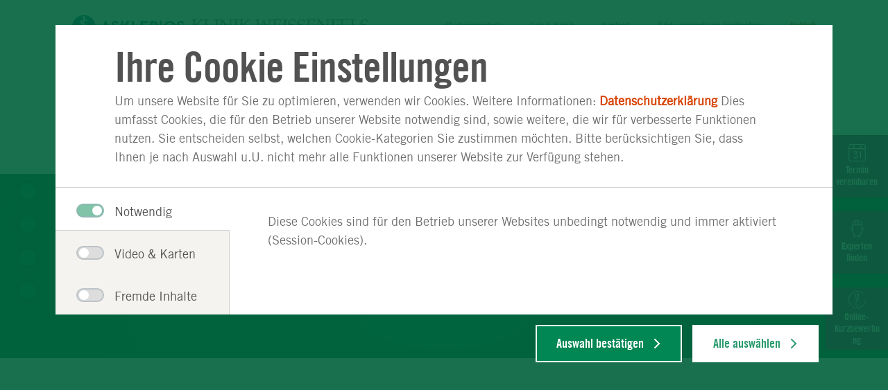

--- FILE ---
content_type: text/html;charset=UTF-8
request_url: https://www.asklepios.com/weissenfels/experten/gastroenterologie-diabetologie/
body_size: 15866
content:
<!DOCTYPE html>
<html xml:lang="de" lang="de" class="no-js">
    <head>
<meta charset="utf-8"/>
    <title>Gastroenterologie und Diabetologie - Klinik Weißenfels</title>
<meta name="description" content=""/>
<meta name="keywords" content="Gastroenterologie und Diabetologie"/>
        <meta name="robots" content="index, follow">
<meta name="apple-mobile-web-app-capable" content="yes"/>
<meta name="format-detection" content="telephone=no"/>
<meta name="viewport" content="width=device-width, initial-scale=1"/>
<link rel="icon" href="/.resources/asklepios-theme/ccefa24/img/appicons/favicon.ico"/>
<link rel="shortcut icon" href="/.resources/asklepios-theme/ccefa24/img/appicons/favicon.ico" type="image/x-icon"/>
<link rel="apple-touch-icon-precomposed" sizes="57x57" href="/.resources/asklepios-theme/ccefa24/img/appicons/touch-icon-57-precomposed.png"/>
<link rel="apple-touch-icon-precomposed" sizes="72x72" href="/.resources/asklepios-theme/ccefa24/img/appicons/touch-icon-72-precomposed.png"/>
<link rel="apple-touch-icon" sizes="76x76" href="/.resources/asklepios-theme/ccefa24/img/appicons/touch-icon-76.png"/>
<link rel="apple-touch-icon-precomposed" sizes="114x114" href="/.resources/asklepios-theme/ccefa24/img/appicons/touch-icon-114-precomposed.png"/>
<link rel="apple-touch-icon" sizes="120x120" href="/.resources/asklepios-theme/ccefa24/img/appicons/touch-icon-120.png"/>
<link rel="apple-touch-icon-precomposed" sizes="144x144" href="/.resources/asklepios-theme/ccefa24/img/appicons/touch-icon-144-precomposed.png"/>
<link rel="apple-touch-icon" sizes="152x152" href="/.resources/asklepios-theme/ccefa24/img/appicons/touch-icon-152.png"/>
<meta name="application-name" content="Klinik Weißenfels"/>
<meta name="msapplication-TileImage" content="/.resources/asklepios-theme/ccefa24/img/appicons/favicon-144.png"/>
<meta name="msapplication-TileColor" content="#ffffff"/>
<meta name="msapplication-square70x70logo" content="/.resources/asklepios-theme/ccefa24/img/appicons/tile-tiny.png"/>
<meta name="msapplication-square150x150logo" content="/.resources/asklepios-theme/ccefa24/img/appicons/tile-square.png"/>
<meta name="msapplication-wide310x150logo" content="/.resources/asklepios-theme/ccefa24/img/appicons/tile-wide.png"/>
<meta name="msapplication-square310x310logo" content="/.resources/asklepios-theme/ccefa24/img/appicons/tile-large.png"/>
            <!--[if ! lte IE 9]><!-->
        <link rel="stylesheet" type="text/css" href="/.resources/asklepios-theme/ccefa24/css/styles.css" media="all"/>
        <!--<![endif]-->
            <!--[if ! lte IE 9]>
        <link rel="stylesheet" type="text/css" href="/.resources/asklepios-theme/ccefa24/css/universal.css" media="all"/>
        <![endif]-->


    <script src="/.resources/asklepios-theme/ccefa24/js/libs.js" ></script>
    <script src="/.resources/asklepios-theme/ccefa24/js/basic.js" ></script>
    <script src="/.resources/asklepios-theme/ccefa24/js/modules.js" async=""></script>


    <script>
      var idsite ='1';
      var _mtm = window._mtm = window._mtm || []; _mtm.push({'mtm.startTime': (new Date().getTime()), 'event': 'mtm.Start'});
      var d = document, g = d.createElement('script'), s = d.getElementsByTagName('script')[0]; g.async = true; g.src = 'https://piwik.asklepios.com/piwik/js/container_979Ymi0z.js'; s.parentNode.insertBefore(g, s);
    </script>


<meta name="google-site-verification" content="fM75cJ1382LOXCoDvcNG_gnlw1h5O88bCuYmYxLbK10"/>

    </head>
    <body>
    <div class="b-skiplinks">
        <ul class="linklist">
            <li>
                <a class="link" href="#main">Springe direkt zum Inhalt (Drücke Enter)</a>
            </li>
        </ul>
    </div>

        <div class="b-page">
<header class="b-page-header" role="banner">
    <div class="box">
    
<div class="b-logo is-default-img">
    <div class="box">
    <a class="logo__link" title="zur Startseite" href="/weissenfels/">  <div class="logo__icon-wrapper">
    <img class="logo__icon" src="/.resources/asklepios-theme/ccefa24/img/logo-asklepios.svg" alt="Asklepios-Logo" />
    <strong class="logo__name">Klinik Weißenfels</strong>
  </div>
</a>
    </div>
</div>


<nav class="b-metanav" role="navigation">
    <div class="box">
        <ul class="navlist">
<li class="item ">
        <a class="link" title="Stellenangebote" href="/weissenfels/unternehmen/bewerber/stellenangebote/">Stellenangebote</a>

</li>
<li class="item ">
        <a class="link" title="Lob &amp; Kritik" href="/weissenfels/qualitaet/lob/">Lob &amp; Kritik</a>

</li>
<li class="item ">
        <a class="link" title="Kontakt" href="/weissenfels/unternehmen/klinik-und-kontakt/kontakt/">Kontakt</a>

</li>
<li class="item ">
        <a class="link" title="Bildungszentrum Weißenfels" href="/bildungszentrum-weissenfels/">Bildungszentrum Weißenfels</a>

</li>
                <li class="item nav-emergency">
    <a class="link" title="Notfall" href="/weissenfels/zentrale-notaufnahme/">                        Notfall
</a>
                </li>
        </ul>
    </div>
</nav>

    </div>
</header>


<div class="b-page-links js-nav-opener">
    <div class="controller">
        <button type="button" class="toggle"><span class="icon"></span>Navigation anzeigen</button>
    </div>
    <div class="box">
        <ul class="navlist">
        


<li class="btn is-active">

        <a class="link" href="#d72462fd-ca8e-4ae2-86bf-b7dbcbcddc4e">Experten &amp; <span>Abteilungen</span></a>
</li>

        
        


<li class="btn">

        <a class="link" href="#2f651dff-9ae4-4bfa-8964-89627a215d95">Für Patienten &amp; <span>Angehörige</span></a>
</li>

        
        


<li class="btn">

        <a class="link" href="#5520f952-60ee-4d13-b996-6f402b2c37bd">Für Ärzte &amp; <span>Fachbesucher</span></a>
</li>

        
        


<li class="btn">

        <a class="link" href="#1e699d23-7d75-4cb8-9a1f-d0313ae34eb0">Qualität &amp; <span>Sicherheit</span></a>
</li>

        
        


<li class="btn">

        <a class="link" href="#41c2e61f-a303-4acc-87f3-cfe9ad56579e">Unternehmen &amp; <span>Verantwortung</span></a>
</li>

        
                <li class="btn search">
    <a class="link" title="Suche" href="/weissenfels/toolbox/suche/">                        Suche
</a>
                </li>
        </ul>
    </div>
</div>

<div class="b-menu-teaser is-edit-mode">
    <div class="menu-teaser__wrapper">
    </div>
</div>
    <main id="main" class="b-page-main" role="main" tabindex="-1">


    <nav class="b-breadcrumb" role="navigation" itemscope itemtype="http://schema.org/WebPage">
        <div class="box">
            <h2 class="heading">Sie befinden sich hier:</h2>
            <ol class="navlist" itemprop="breadcrumb" itemscope itemtype="http://schema.org/BreadcrumbList">
                    <li class="item" itemprop="itemListElement" itemscope itemtype="http://schema.org/ListItem">
                        <meta itemprop="position" content="1" />
                        <a class="link" href="https://www.asklepios.com/weissenfels/" itemscope itemtype="http://schema.org/Thing" itemprop="item">
                            <span class="inner" itemprop="name">Klinik Weißenfels</span>
                        </a>
                    </li>
                    <li class="item" itemprop="itemListElement" itemscope itemtype="http://schema.org/ListItem">
                        <meta itemprop="position" content="2" />
                        <a class="link" href="https://www.asklepios.com/weissenfels/experten/" itemscope itemtype="http://schema.org/Thing" itemprop="item">
                            <span class="inner" itemprop="name">Experten &amp; Abteilungen</span>
                        </a>
                    </li>
                <li class="item" itemprop="itemListElement" itemscope itemtype="http://schema.org/ListItem">
                    <meta itemprop="position" content="3"/>
                    <a itemscope itemtype="http://schema.org/Thing" itemprop="item">
                        <meta href="https://www.asklepios.com/weissenfels/experten/gastroenterologie-diabetologie/"/>
                        <strong class="current" itemprop="name">Gastroenterologie und Diabetologie</strong>
                    </a>
                </li>
            </ol>
        </div>
    </nav>

    <nav class="b-quick-nav js-scrollspy" role="navigation">
        <div class="box" aria-labelledby="intrapage-index">
            <ul class="chapter-list">
                        <li class="item">
                            <a class="link" href="#gastroenterologie">
                                <span class="link-title">#gastroenterologie</span>
                            </a>
                        </li>
                        <li class="item">
                            <a class="link" href="#gastroenterologie">
                                <span class="link-title">#gastroenterologie</span>
                            </a>
                        </li>
                        <li class="item">
                            <a class="link" href="#was-uns-auszeichnet">
                                <span class="link-title">Was uns auszeichnet</span>
                            </a>
                        </li>
                        <li class="item">
                            <a class="link" href="#sprechen-sie-uns-an">
                                <span class="link-title">Sprechen Sie uns an</span>
                            </a>
                        </li>
            </ul>
        </div>
    </nav>

    <!-- Intrapage Navigation -->
    <nav class="b-toast-nav initial" role="navigation">
        <div class="box">
            <div class="container">
                <ul class="link-list">
                            <li class="toast">
                                <a class="link" title="Termin vereinbaren" href="/weissenfels/experten/sprechstunden/" target="_self">
                                    <div class="icon-wrapper calendar">
                                    </div>
                                    <p class="link-text">Termin vereinbaren</p>
                                </a>
                            </li>
                            <li class="toast">
                                <a class="link" title="Experten finden" href="/weissenfels/toolbox/suche/?type=3&fcId=K_746" target="_self">
                                    <div class="icon-wrapper expert">
                                    </div>
                                    <p class="link-text">Experten finden</p>
                                </a>
                            </li>
                            <li class="toast">
                                <a class="link" title="Online-Kurzbewerbung" href="/weissenfels/unternehmen/kurzbewerbung/" target="_self">
                                        <div class="icon-wrapper">
                                            <img class="toast-icon" src="/dam/jcr:613bec53-6caa-4378-8c3f-03af3548e0fc/Asklepios_Icon_Ausrufezeichen_Weiss.svg">
                                        </div>
                                        <p class="link-text">Online-Kurzbewerbung</p>
                                </a>
                            </li>
                </ul>
            </div>
        </div>
    </nav>


        <section class="b-info-overlay  default-overlay" data-page-id="K_746" data-js-only-show-when-cookies='["askk.video-karten"]' data-delay="0">
            <div class="info-overlay__wrapper">
                <div class="info-overlay__wrapper-inner">
                    <div class="info-overlay__close" data-js-atom="close-button"></div>
                        <h2 class="info-overlay__headline">Pflege ist überall gleich? Von wegen!</h2>
                    <div class="info-overlay__upper-content">
                        <div class="info-overlay__text">
                            <p>Starte durch in der Asklepios Klinik Wei&szlig;enfels und finde&nbsp;den Job, der zu dir und deinem Leben passt.</p>

            <a href="/weissenfels/unternehmen/bewerber/pflege/" class="info-overlay__btn" data-js-atom="referal-button">Jetzt bewerben!</a>
                        </div>
                            <figure class="image-box">
                                <img class="js-lazy" data-sizes="auto" data-maxdpr="1.0" data-srcset="" src="/.imaging/mte/asklepios/imageBox/dam/klinikbilder/gemeinsamer-bilderpool/kampagnen/personalmarketing/AsklepiosKlinik_Grafik_Pflege2023_592x333px.jpg/jcr:content/AsklepiosKlinik_Grafik_Pflege2023_592x333px.jpg" alt="AsklepiosKlinik_Grafik_Pflege2023_592x333px" />
                            </figure>
                    </div>
                    <div class="js-expandable">
                        <div class="content">
                            <button class="toggle" type="button" role="presentation">
                                <span class="more">Mehr lesen</span>
                                <span class="less">weniger lesen</span>
                            </button>
                        </div>
                    </div>
                </div>
            </div>
        </section>


    <section class="b-clinical-title">
        <div class="box">
                <div class="subtitle">
                        <strong>Klinik für</strong>
                </div>
                <h1>Gastroenterologie und Diabetologie</h1>
        </div>
    </section>


<section class="b-doctor-teaser-group js-expandable is-margin-v" >
    <div class="box">
        <div class="container">

<div class="b-doctor-teaser">
    <a class="link-box" href="/details/arztprofil~prId=4704~">        <figure class="figure-box">
                <div class="image-box">
        <img class="js-lazy" title="Rostoski_Sebastian" alt="Rostoski_Sebastian" data-srcset="/.imaging/mte/asklepios/articleImage/dam/klinikbilder/weissenfels/Chefaerzte/Dr.-Rostoski--Sebastian_Portrait-2025.jpg/jcr:content/Dr.%20Rostoski,%20Sebastian_Portrait%202025.jpg 340w, /.imaging/mte/asklepios/articleImage_680/dam/klinikbilder/weissenfels/Chefaerzte/Dr.-Rostoski--Sebastian_Portrait-2025.jpg/jcr:content/Dr.%20Rostoski,%20Sebastian_Portrait%202025.jpg 680w, /.imaging/mte/asklepios/articleImage_1232/dam/klinikbilder/weissenfels/Chefaerzte/Dr.-Rostoski--Sebastian_Portrait-2025.jpg/jcr:content/Dr.%20Rostoski,%20Sebastian_Portrait%202025.jpg 1232w" src="/.imaging/mte/asklepios/articleImage/dam/klinikbilder/weissenfels/Chefaerzte/Dr.-Rostoski--Sebastian_Portrait-2025.jpg/jcr:content/Dr.%20Rostoski,%20Sebastian_Portrait%202025.jpg" data-sizes="auto" data-maxdpr="1.0"/>
                </div>
            <p class="title">Dr. med. Sebastian Rostoski</p>
            <p class="subtitle">Sektionsleiter</p>
        </figure>
</a>
</div>

            <div class="content">
                <div class="text-box">
                    <div class="box">
                            <h3>SEKTION GASTROENTEROLOGIE</h3>
                            <p>Wir sind für Sie da<br/><br/>In unserer Abteilung werden die Erkrankungen des Magen-Darm-Trakts sowie der damit verbundenen Organe wie Leber, Gallenblase und Bauchspeicheldrüse diagnostiziert und behandelt.<br/></p>
                    </div>
                </div>
                    <button class="toggle" type="button" role="presentation">
                        <span class="more">mehr lesen</span>
                        <span class="less">weniger lesen</span>
                    </button>
            </div>

        </div>
    </div>
</section>



<section class="b-accordion has-headline" id="gastroenterologie">
    <div class="box">

        <h2 class="heading">Unser Leistungsspektrum der Gastroenterologie</h2>

        <div class="container js-accordion">

<div class="group">
    <h3 class="tab-title">
        <span class="inner">Behandlungsspektrum - Allgemein</span>
    </h3>

    <div class="tab-content">
        <div class="box">

<h4 class="list-heading">xxx</h4>



<section class="b-image-text is-imageless">
    <div class="box">
            <p class="text"><ul>
	<li>Erkrankungen der Speiser&ouml;hre, des Magens, des D&uuml;nn- und Dickdarms, des Enddarms und Afters</li>
	<li>Chronisch-entz&uuml;ndliche Darmerkrankungen</li>
	<li>Tumoren des Magen-Darm-Traktes, der Bauchspeicheldr&uuml;se, der Leber- und Galleng&auml;nge</li>
	<li>Steine oder Verengungen (Stenosen) im Gallen- und Pankreasgang</li>
	<li>Chronische Durchfallerkrankungen und chronische Bauchschmerzen</li>
	<li>Zystische Erkrankungen der Bauchspeicheldr&uuml;se und der Leber</li>
	<li>Entz&uuml;ndliche und infekti&ouml;se Erkrankungen des Magen-Darm-Traktes und der Leber</li>
	<li>Leberzirrhose und ihre Komplikationen</li>
	<li>Behandlung von Entz&uuml;ndungen der Bauchspeicheldr&uuml;se und ihre Komplikationen</li>
</ul>
</p>
    </div>
</section>
        </div>
    </div>
</div>
<div class="group">
    <h3 class="tab-title">
        <span class="inner">Gastroenterologische Sonographie</span>
    </h3>

    <div class="tab-content">
        <div class="box">


<section class="b-image-text is-imageless">
    <div class="box">
            <p class="text"><ul>
	<li>Sonographie der Bauchorgane und Blutgef&auml;&szlig;e mit modernen Ultraschallger&auml;ten</li>
	<li>Kontrastmittelsonographie</li>
	<li>Ultraschallgef&uuml;hrte Punktionen, Drainagen und Interventionen</li>
</ul>
</p>
    </div>
</section>
        </div>
    </div>
</div>        </div>
    </div>
</section>


<section class="b-accordion has-headline" id="gastroenterologie">
    <div class="box">

        <h2 class="heading">Gastroenterologische Endoskopie</h2>

        <div class="container js-accordion">

<div class="group">
    <h3 class="tab-title">
        <span class="inner">Ösophagogastroduodenoskopie - &quot;Magenspieglung&quot;</span>
    </h3>

    <div class="tab-content">
        <div class="box">


<section class="b-image-text is-imageless">
    <div class="box">
            <p class="text"><ul style="margin-left:0px; margin-right:0px">
	<li>Blutstillungstechniken einschlie&szlig;lich Injektionstherapie, APC, bipolare&nbsp;Sonde/Zange, H&auml;mostasepulver</li>
	<li>Endoskopische Klippverfahren (TTS, OTS)</li>
	<li>Behandlung von &Ouml;sophagus- und Fundusvarizen</li>
	<li>Behandlung von Stenosen mit Dilatation/Bougierung sowie ggf. Metallstenteinlage</li>
	<li>Mucomyotomie bei Zenker-Divertikel (&quot;Divertikelspaltung&quot;)</li>
	<li>SPONGE-Therapie (endoskopische Vakuumtherapie) z.B. bei postoperativen Anastomoseninsuffizienzen</li>
	<li>Polypektomie</li>
	<li>endoskopische Mukosaresektion (EMR)</li>
	<li>endoskopische submukosale Dissektion (ESD)</li>
	<li>Anlage von Ern&auml;hrungssonden (Fadendurchzugs-PEG/PEJ und Gastropexie-PEG/-PEJ)</li>
</ul>
</p>
    </div>
</section>
        </div>
    </div>
</div>
<div class="group">
    <h3 class="tab-title">
        <span class="inner">Ileo-Koloskopie - &quot;Dickdarmspiegelung&quot;</span>
    </h3>

    <div class="tab-content">
        <div class="box">


<section class="b-image-text is-imageless">
    <div class="box">
            <p class="text"><ul style="margin-left:0px; margin-right:0px">
	<li>Blutstillungstechniken einschlie&szlig;lich Injektionstherapie, APC, bipolare Sonde/Zange</li>
	<li>Endoskopische Klippverfahren (TTS, OTS)</li>
	<li>Behandlung von Stenosen mit Dilatation sowie ggf. Metallstenteinlage</li>
	<li>SPONGE-Therapie (endoskopische Vakuumtherapie) z.B. bei postoperativen Anastomoseninsuffizienzen</li>
	<li>Polypektomie</li>
	<li>endoskopische Mukosaresektion (EMR)</li>
	<li>endoskopische submukosale Dissektion (ESD)</li>
	<li>Endoskopische Vollwandresektion (eFTR) mittels FTRD-System</li>
</ul>
</p>
    </div>
</section>
        </div>
    </div>
</div>
<div class="group">
    <h3 class="tab-title">
        <span class="inner">Enteroskopie - &quot;Dünndarmspiegelung&quot;</span>
    </h3>

    <div class="tab-content">
        <div class="box">


<section class="b-image-text is-imageless">
    <div class="box">
            <p class="text"><ul style="margin-left:0px; margin-right:0px">
	<li>Diagnostische und therapeutische Untersuchungen des D&uuml;nndarms einschlie&szlig;lich Polypektomie und&nbsp; Blutstillungsverfahren im D&uuml;nndarm</li>
</ul>
</p>
    </div>
</section>
        </div>
    </div>
</div>
<div class="group">
    <h3 class="tab-title">
        <span class="inner">Endoskopisch-retrograde Cholangiopankreatikographie - ERCP, &quot;Gallengangspiegelung&quot;</span>
    </h3>

    <div class="tab-content">
        <div class="box">


<section class="b-image-text is-imageless">
    <div class="box">
            <p class="text"><ul style="margin-left:0px; margin-right:0px">
	<li>Interventionen an den Gallenwegen, z.B. Steinentfernung einschlie&szlig;lich Lithotripsie, Biopsieentnahme, Dilatations- und Bougierungsbehandlungen Einlage von Plastik- und Metallendoprothesen</li>
	<li>Enteroskopie-assistierte ERCP bei Patienten mit postoperativ ver&auml;nderter Anatomie und infolgedessen erschwertem Zugang zum Gallengang- und Pankreasgangsystem</li>
	<li>Endosonographisch gesteuertes internes Rendezvous (EUS-ERCP)</li>
	<li>Endosonographisch gesteuerte extraanatomische Gallengang-drainagen (trangastrisch/transhepatisch, tranduodenal)</li>
</ul>
</p>
    </div>
</section>
        </div>
    </div>
</div>
<div class="group">
    <h3 class="tab-title">
        <span class="inner">Perkutane transhepatische Cholangiodrainage (PTCD)</span>
    </h3>

    <div class="tab-content">
        <div class="box">


<section class="b-image-text is-imageless">
    <div class="box">
            <p class="text"><ul style="margin-left:0px; margin-right:0px">
	<li>Einlage von transhepatischen Drainagen</li>
	<li>Perkutan gesteuertes Rendezvous (PTCD-ERCP)</li>
</ul>
</p>
    </div>
</section>
        </div>
    </div>
</div>
<div class="group">
    <h3 class="tab-title">
        <span class="inner">Diagnostische Endosonographie - EUS, &quot;endoskopischer Ultraschall&quot;</span>
    </h3>

    <div class="tab-content">
        <div class="box">


<section class="b-image-text is-imageless">
    <div class="box">
            <p class="text"><ul style="margin-left:0px; margin-right:0px">
	<li>B-Bild, Doppler, Kontrastmittel-EUS</li>
	<li>EUS-gesteuerte Punktionen zur Histologie- und Zytologiegewinnung</li>
</ul>
</p>
    </div>
</section>
        </div>
    </div>
</div>
<div class="group">
    <h3 class="tab-title">
        <span class="inner">Therapeutische Endosonographie</span>
    </h3>

    <div class="tab-content">
        <div class="box">


<section class="b-image-text is-imageless">
    <div class="box">
            <p class="text"><ul style="margin-left:0px; margin-right:0px">
	<li>Interne Drainage von Zysten, Fl&uuml;ssigkeitsansammlungen und Abszessen</li>
	<li>Transgastrale Nekrosektomie nach nekrotisierender Pankreatitis</li>
</ul>

<p style="margin-left:0px; margin-right:0px">F&uuml;r die Versorgung von gastroenterologischen und hepatologischen Patienten mit akuten Notf&auml;llen ist ein 24-Stunden-Rufdienst mit der M&ouml;glichkeit der Notfallendoskopie eingerichtet.</p>
</p>
    </div>
</section>
        </div>
    </div>
</div>        </div>
    </div>
</section>


<section class="b-accordion has-headline">
    <div class="box">

        <h2 class="heading">HEPATOLOGIE - GASTROINTESTINALE FUNKTIONSDIAGNOSTIK</h2>

        <div class="container js-accordion">

<div class="group">
    <h3 class="tab-title">
        <span class="inner">Hepatologie</span>
    </h3>

    <div class="tab-content">
        <div class="box">


<section class="b-image-text is-imageless">
    <div class="box">
            <p class="text"><ul style="margin-left:0px; margin-right:0px">
	<li>Diagnostische und therapeutische Ultraschallverfahren</li>
	<li>Kontrastmittelsonographie</li>
	<li>Leberparenchym- und Leberherdpunktionen</li>
	<li>Perkutane Drainage von Abszessen und Fl&uuml;ssigkeitsansammlungen</li>
	<li>Leberzystenbehandlung</li>
</ul>
</p>
    </div>
</section>
        </div>
    </div>
</div>
<div class="group">
    <h3 class="tab-title">
        <span class="inner">Gastrointestinale Funktionsdiagnostik</span>
    </h3>

    <div class="tab-content">
        <div class="box">


<section class="b-image-text is-imageless">
    <div class="box">
            <p class="text"><ul style="margin-left:0px; margin-right:0px">
	<li>&Ouml;sophagusmanometrie</li>
	<li>24-Stunden-pH-Metrie</li>
</ul>
</p>
    </div>
</section>
        </div>
    </div>
</div>        </div>
    </div>
</section>


<section class="b-gallery has-headline">
    <div class="box">
        <h2 class="heading">
            <span class="inner">
                    BLK-Beiträge
            </span>
        </h2>
        <p class="text">
            <span class="inner">Vorsorgeuntersuchung - Dr. med. Sebastian Rostoski</span>
        </p>
    </div>
    <div class="b-carousel has-lightbox-image js-carousel" data-pagination="true" data-pagination-number="true" data-pagination-grouping="true" data-item-adjust="true" data-set-moving="true"
         data-break-points='{"desktop":4,"tablet":4,"phablet":3, "phone":1.25}'>
        <div class="carousel-controls">
            <button class="carousel-prev" type="button" title="zurück">zurück</button>
            <button class="carousel-next" type="button" title="vor">vor</button>
        </div>
        <div class="carousel-view">
<ul class="carousel-document">
    
<li class="item js-item">
    <div class="box">
        <div class="b-lightbox-image">
            <a class="link-box" data-lightbox='{"id":"lightbox-66f8465b-7307-478f-b3dc-13f1ad4f41ef","type":"video","poster":"https://img.youtube.com/vi/jk2M55l5U7E/maxresdefault.jpg", "src":"https://www.youtube.com/watch?v=jk2M55l5U7E","srctype":"video/youtube", "requiredCookies": ["askk.video-karten"]}' href="#">
    <figure class="figure-box">
                    <span class="video-icon"></span>
                    <div class="image-box">
                            <img class="video__poster" data-srcset="" src="https://img.youtube.com/vi/jk2M55l5U7E/maxresdefault.jpg" data-sizes="auto" data-maxdpr="1.0"/>
                    </div>
    </figure>
            </a>
        </div>
    </div>
</li>
</ul>
            <div class="pagination"></div>
        </div>
    </div>
</section>

<section class="b-doctor-teaser-group js-expandable is-margin-v"  id="was-uns-auszeichnet">
    <div class="box">
        <div class="container">

<div class="b-doctor-teaser">
    <a class="link-box" href="/details/arztprofil~prId=14329~">        <figure class="figure-box">
                <div class="image-box">
        <img class="js-lazy" title="Hartnack_Ina" alt="Hartnack_Ina" data-srcset="/.imaging/mte/asklepios/articleImage/dam/klinikbilder/weissenfels/Chefaerzte/Dr.-Hartnack--Ina_Portrait-2025.jpg/jcr:content/Dr.%20Hartnack,%20Ina_Portrait%202025.jpg 340w, /.imaging/mte/asklepios/articleImage_680/dam/klinikbilder/weissenfels/Chefaerzte/Dr.-Hartnack--Ina_Portrait-2025.jpg/jcr:content/Dr.%20Hartnack,%20Ina_Portrait%202025.jpg 680w, /.imaging/mte/asklepios/articleImage_1232/dam/klinikbilder/weissenfels/Chefaerzte/Dr.-Hartnack--Ina_Portrait-2025.jpg/jcr:content/Dr.%20Hartnack,%20Ina_Portrait%202025.jpg 1232w" src="/.imaging/mte/asklepios/articleImage/dam/klinikbilder/weissenfels/Chefaerzte/Dr.-Hartnack--Ina_Portrait-2025.jpg/jcr:content/Dr.%20Hartnack,%20Ina_Portrait%202025.jpg" data-sizes="auto" data-maxdpr="1.0"/>
                </div>
            <p class="title">Dr. med. Ina Hartnack</p>
            <p class="subtitle">Sektionsleiterin</p>
        </figure>
</a>
</div>

            <div class="content">
                <div class="text-box">
                    <div class="box">
                            <h3>Sektion Diabetologie</h3>
                            <p>Wir sind eine gemäß Deutscher Diabetes-Gesellschaft (DDG) spezialisierte „Behandlungseinrichtung für Typ 1 und Typ 2<br/>Diabetiker“ (Diabetes Zentrum DGG). Sie lernen bei uns das Zusammenspiel zwischen Bewegung und Blutzucker richtig zu beurteilen, die Insulindosierung richtig anzupassen und verschiedene Nahrungsmittel, welche den Blutzucker beeinflussen, richtig einzuordnen. Die Betreuung der Diabetes-Patienten erfolgt in Zusammenarbeit mit 2 niedergelassenen Diabetologen, die  Visitentätigkeit bei unseren stationären Patienten durchführen.</p>
                    </div>
                </div>
                    <button class="toggle" type="button" role="presentation">
                        <span class="more">mehr lesen</span>
                        <span class="less">weniger lesen</span>
                    </button>
            </div>

        </div>
    </div>
</section>



<section class="b-gallery has-headline">
    <div class="box">
        <h2 class="heading">
            <span class="inner">
                    Herzlich Willkommen
            </span>
        </h2>
    </div>
    <div class="b-carousel has-lightbox-image js-carousel" data-pagination="true" data-pagination-number="true" data-pagination-grouping="true" data-item-adjust="true" data-set-moving="true"
         data-break-points='{"desktop":4,"tablet":4,"phablet":3, "phone":1.25}'>
        <div class="carousel-controls">
            <button class="carousel-prev" type="button" title="zurück">zurück</button>
            <button class="carousel-next" type="button" title="vor">vor</button>
        </div>
        <div class="carousel-view">
<ul class="carousel-document">
    
    <li class="item js-item">
        <div class="box">
            <div class="b-lightbox-image">
                <a class="link-box" data-lightbox='{"id":"lightbox-680c746a-c5f1-48ca-9a4d-b0086220df9f","type":"image","class":"js-lazy","sizes":"auto","maxdpr":"1.0","img-src":"/.imaging/mte/asklepios/carouselTeaserLightbox/dam/klinikbilder/weissenfels/abteilungen/Zertifikat-DGG.JPG/jcr:content/Zertifikat%20DGG.JPG","img-srcset":"/.imaging/mte/asklepios/carouselTeaserLightbox/dam/klinikbilder/weissenfels/abteilungen/Zertifikat-DGG.JPG/jcr:content/Zertifikat%20DGG.JPG 320w, /.imaging/mte/asklepios/carouselTeaserLightbox_800/dam/klinikbilder/weissenfels/abteilungen/Zertifikat-DGG.JPG/jcr:content/Zertifikat%20DGG.JPG 800w, /.imaging/mte/asklepios/carouselTeaserLightbox_1440/dam/klinikbilder/weissenfels/abteilungen/Zertifikat-DGG.JPG/jcr:content/Zertifikat%20DGG.JPG 1440w",
            "orientation":"portrait"}' onclick href="/.imaging/mte/asklepios/carouselTeaserItem/dam/klinikbilder/weissenfels/abteilungen/Zertifikat-DGG.JPG/jcr:content/Zertifikat%20DGG.JPG">
    <figure class="figure-box">
                        <div class="image-box">
        <img class="js-lazy" title="Zertifikat DGG" alt="Zertifikat DGG" data-srcset="/.imaging/mte/asklepios/carouselTeaserItem/dam/klinikbilder/weissenfels/abteilungen/Zertifikat-DGG.JPG/jcr:content/Zertifikat%20DGG.JPG 320w, /.imaging/mte/asklepios/carouselTeaserItem_592/dam/klinikbilder/weissenfels/abteilungen/Zertifikat-DGG.JPG/jcr:content/Zertifikat%20DGG.JPG 592w" src="/.imaging/mte/asklepios/carouselTeaserItem/dam/klinikbilder/weissenfels/abteilungen/Zertifikat-DGG.JPG/jcr:content/Zertifikat%20DGG.JPG" data-sizes="auto" data-maxdpr="1.0"/>
                        </div>
    </figure>
                </a>
            </div>
        </div>
    </li>


    <li class="item js-item">
        <div class="box">
            <div class="b-lightbox-image">
                <a class="link-box" data-lightbox='{"id":"lightbox-680c746a-c5f1-48ca-9a4d-b0086220df9f","type":"image","class":"js-lazy","sizes":"auto","maxdpr":"1.0","img-src":"/.imaging/mte/asklepios/carouselTeaserLightbox/dam/klinikbilder/weissenfels/abteilungen/FK__7528/jcr:content/FK__7528.JPG","img-srcset":"/.imaging/mte/asklepios/carouselTeaserLightbox/dam/klinikbilder/weissenfels/abteilungen/FK__7528/jcr:content/FK__7528.JPG 320w, /.imaging/mte/asklepios/carouselTeaserLightbox_800/dam/klinikbilder/weissenfels/abteilungen/FK__7528/jcr:content/FK__7528.JPG 800w, /.imaging/mte/asklepios/carouselTeaserLightbox_1440/dam/klinikbilder/weissenfels/abteilungen/FK__7528/jcr:content/FK__7528.JPG 1440w",
            "orientation":"landscape"}' onclick href="/.imaging/mte/asklepios/carouselTeaserItem/dam/klinikbilder/weissenfels/abteilungen/FK__7528/jcr:content/FK__7528.JPG">
    <figure class="figure-box">
                        <div class="image-box">
        <img class="js-lazy" title="Diabetes einstellen" alt="Diabetes einstellen" data-srcset="/.imaging/mte/asklepios/carouselTeaserItem/dam/klinikbilder/weissenfels/abteilungen/FK__7528/jcr:content/FK__7528.JPG 320w, /.imaging/mte/asklepios/carouselTeaserItem_592/dam/klinikbilder/weissenfels/abteilungen/FK__7528/jcr:content/FK__7528.JPG 592w" src="/.imaging/mte/asklepios/carouselTeaserItem/dam/klinikbilder/weissenfels/abteilungen/FK__7528/jcr:content/FK__7528.JPG" data-sizes="auto" data-maxdpr="1.0"/>
                        </div>
    </figure>
                </a>
            </div>
        </div>
    </li>


    <li class="item js-item">
        <div class="box">
            <div class="b-lightbox-image">
                <a class="link-box" data-lightbox='{"id":"lightbox-680c746a-c5f1-48ca-9a4d-b0086220df9f","type":"image","class":"js-lazy","sizes":"auto","maxdpr":"1.0","img-src":"/.imaging/mte/asklepios/carouselTeaserLightbox/dam/klinikbilder/gemeinsamer-bilderpool/am-Tresen/jcr:content/am%20Tresen.jpg","img-srcset":"/.imaging/mte/asklepios/carouselTeaserLightbox/dam/klinikbilder/gemeinsamer-bilderpool/am-Tresen/jcr:content/am%20Tresen.jpg 320w, /.imaging/mte/asklepios/carouselTeaserLightbox_800/dam/klinikbilder/gemeinsamer-bilderpool/am-Tresen/jcr:content/am%20Tresen.jpg 800w, /.imaging/mte/asklepios/carouselTeaserLightbox_1440/dam/klinikbilder/gemeinsamer-bilderpool/am-Tresen/jcr:content/am%20Tresen.jpg 1440w",
            "orientation":"landscape"}' onclick href="/.imaging/mte/asklepios/carouselTeaserItem/dam/klinikbilder/gemeinsamer-bilderpool/am-Tresen/jcr:content/am%20Tresen.jpg">
    <figure class="figure-box">
                        <div class="image-box">
        <img class="js-lazy" title="am Tresen" alt="am Tresen" data-srcset="/.imaging/mte/asklepios/carouselTeaserItem/dam/klinikbilder/gemeinsamer-bilderpool/am-Tresen/jcr:content/am%20Tresen.jpg 320w, /.imaging/mte/asklepios/carouselTeaserItem_592/dam/klinikbilder/gemeinsamer-bilderpool/am-Tresen/jcr:content/am%20Tresen.jpg 592w" src="/.imaging/mte/asklepios/carouselTeaserItem/dam/klinikbilder/gemeinsamer-bilderpool/am-Tresen/jcr:content/am%20Tresen.jpg" data-sizes="auto" data-maxdpr="1.0"/>
                        </div>
    </figure>
                </a>
            </div>
        </div>
    </li>


    <li class="item js-item">
        <div class="box">
            <div class="b-lightbox-image">
                <a class="link-box" data-lightbox='{"id":"lightbox-680c746a-c5f1-48ca-9a4d-b0086220df9f","type":"image","class":"js-lazy","sizes":"auto","maxdpr":"1.0","img-src":"/.imaging/mte/asklepios/carouselTeaserLightbox/dam/klinikbilder/weissenfels/abteilungen/IMG_7754.jpeg/jcr:content/Diabetestag_1.jpeg","img-srcset":"/.imaging/mte/asklepios/carouselTeaserLightbox/dam/klinikbilder/weissenfels/abteilungen/IMG_7754.jpeg/jcr:content/Diabetestag_1.jpeg 320w, /.imaging/mte/asklepios/carouselTeaserLightbox_800/dam/klinikbilder/weissenfels/abteilungen/IMG_7754.jpeg/jcr:content/Diabetestag_1.jpeg 800w, /.imaging/mte/asklepios/carouselTeaserLightbox_1440/dam/klinikbilder/weissenfels/abteilungen/IMG_7754.jpeg/jcr:content/Diabetestag_1.jpeg 1440w",
            "orientation":"landscape"}' onclick href="/.imaging/mte/asklepios/carouselTeaserItem/dam/klinikbilder/weissenfels/abteilungen/IMG_7754.jpeg/jcr:content/Diabetestag_1.jpeg">
    <figure class="figure-box">
                        <div class="image-box">
        <img class="js-lazy" title="Diabetestag_1" alt="Diabetestag_1" data-srcset="/.imaging/mte/asklepios/carouselTeaserItem/dam/klinikbilder/weissenfels/abteilungen/IMG_7754.jpeg/jcr:content/Diabetestag_1.jpeg 320w, /.imaging/mte/asklepios/carouselTeaserItem_592/dam/klinikbilder/weissenfels/abteilungen/IMG_7754.jpeg/jcr:content/Diabetestag_1.jpeg 592w" src="/.imaging/mte/asklepios/carouselTeaserItem/dam/klinikbilder/weissenfels/abteilungen/IMG_7754.jpeg/jcr:content/Diabetestag_1.jpeg" data-sizes="auto" data-maxdpr="1.0"/>
                        </div>
    </figure>
                </a>
            </div>
        </div>
    </li>


    <li class="item js-item">
        <div class="box">
            <div class="b-lightbox-image">
                <a class="link-box" data-lightbox='{"id":"lightbox-680c746a-c5f1-48ca-9a4d-b0086220df9f","type":"image","class":"js-lazy","sizes":"auto","maxdpr":"1.0","img-src":"/.imaging/mte/asklepios/carouselTeaserLightbox/dam/klinikbilder/weissenfels/abteilungen/IMG_3808/jcr:content/IMG_3808.JPG","img-srcset":"/.imaging/mte/asklepios/carouselTeaserLightbox/dam/klinikbilder/weissenfels/abteilungen/IMG_3808/jcr:content/IMG_3808.JPG 320w, /.imaging/mte/asklepios/carouselTeaserLightbox_800/dam/klinikbilder/weissenfels/abteilungen/IMG_3808/jcr:content/IMG_3808.JPG 800w, /.imaging/mte/asklepios/carouselTeaserLightbox_1440/dam/klinikbilder/weissenfels/abteilungen/IMG_3808/jcr:content/IMG_3808.JPG 1440w",
            "orientation":"landscape"}' onclick href="/.imaging/mte/asklepios/carouselTeaserItem/dam/klinikbilder/weissenfels/abteilungen/IMG_3808/jcr:content/IMG_3808.JPG">
    <figure class="figure-box">
                        <div class="image-box">
        <img class="js-lazy" title="Kochplatz" alt="Kochplatz" data-srcset="/.imaging/mte/asklepios/carouselTeaserItem/dam/klinikbilder/weissenfels/abteilungen/IMG_3808/jcr:content/IMG_3808.JPG 320w, /.imaging/mte/asklepios/carouselTeaserItem_592/dam/klinikbilder/weissenfels/abteilungen/IMG_3808/jcr:content/IMG_3808.JPG 592w" src="/.imaging/mte/asklepios/carouselTeaserItem/dam/klinikbilder/weissenfels/abteilungen/IMG_3808/jcr:content/IMG_3808.JPG" data-sizes="auto" data-maxdpr="1.0"/>
                        </div>
    </figure>
                </a>
            </div>
        </div>
    </li>


    <li class="item js-item">
        <div class="box">
            <div class="b-lightbox-image">
                <a class="link-box" data-lightbox='{"id":"lightbox-680c746a-c5f1-48ca-9a4d-b0086220df9f","type":"image","class":"js-lazy","sizes":"auto","maxdpr":"1.0","img-src":"/.imaging/mte/asklepios/carouselTeaserLightbox/dam/klinikbilder/weissenfels/abteilungen/Diabetologie_Messe2.jpeg/jcr:content/Diabetestag_2.jpeg","img-srcset":"/.imaging/mte/asklepios/carouselTeaserLightbox/dam/klinikbilder/weissenfels/abteilungen/Diabetologie_Messe2.jpeg/jcr:content/Diabetestag_2.jpeg 320w, /.imaging/mte/asklepios/carouselTeaserLightbox_800/dam/klinikbilder/weissenfels/abteilungen/Diabetologie_Messe2.jpeg/jcr:content/Diabetestag_2.jpeg 800w, /.imaging/mte/asklepios/carouselTeaserLightbox_1440/dam/klinikbilder/weissenfels/abteilungen/Diabetologie_Messe2.jpeg/jcr:content/Diabetestag_2.jpeg 1440w",
            "orientation":"portrait"}' onclick href="/.imaging/mte/asklepios/carouselTeaserItem/dam/klinikbilder/weissenfels/abteilungen/Diabetologie_Messe2.jpeg/jcr:content/Diabetestag_2.jpeg">
    <figure class="figure-box">
                        <div class="image-box">
        <img class="js-lazy" title="Diabetestag_2" alt="Diabetestag_2" data-srcset="/.imaging/mte/asklepios/carouselTeaserItem/dam/klinikbilder/weissenfels/abteilungen/Diabetologie_Messe2.jpeg/jcr:content/Diabetestag_2.jpeg 320w, /.imaging/mte/asklepios/carouselTeaserItem_592/dam/klinikbilder/weissenfels/abteilungen/Diabetologie_Messe2.jpeg/jcr:content/Diabetestag_2.jpeg 592w" src="/.imaging/mte/asklepios/carouselTeaserItem/dam/klinikbilder/weissenfels/abteilungen/Diabetologie_Messe2.jpeg/jcr:content/Diabetestag_2.jpeg" data-sizes="auto" data-maxdpr="1.0"/>
                        </div>
    </figure>
                </a>
            </div>
        </div>
    </li>

</ul>
            <div class="pagination"></div>
        </div>
    </div>
</section>
        <article class="b-article is-department">
            <div class="article-slot">
                <div class="box">
<div class="section" >
    <p>Unsere gro&szlig;z&uuml;gig und hell eingerichtete Station mit hotel&auml;hnlichem Ambiente verf&uuml;gt &uuml;ber 12 Patientenbetten. Neben einer attraktiven Ausstattung bieten unsere qualifizierten &Auml;rzte, die professionellen Diabetes- und Ern&auml;hrungsberater sowie ein speziell geschultes und erfahrenes Pflegeteam optimale Voraussetzungen f&uuml;r einen erfolgreichen Aufenthalt.</p>

<p>Um eine optimale Therapie zu gew&auml;hrleisten, besteht mit den&nbsp;Fachabteilungen&nbsp;unserer Klinik sowie mit den niedergelassenen Haus- und Fach&auml;rzten eine enge Zusammenarbeit.</p>

<h3>Unser Leistungsspektrum der Diabetologie</h3>

<ul>
	<li>Behandlung bei akuten und chronischen Stoffwechselentgleisungen bei Typ 1 und 2 Diabetikern und sonstigen Formen</li>
	<li>Insulinneueinstellung (BOT, BOT plus, SIT, ICT)</li>
	<li>Insulinpumpeneinstellung</li>
	<li>Diagnostik und Behandlung von Folge- und Begleiterkrankungen des Diabetes mellitus</li>
	<li>Behandlung des Insulinresistenzsyndroms mit Insulinperfusor</li>
	<li>Therapie des diabetischen Fu&szlig;syndrom</li>
	<li>Erarbeitung eines Therapiekonzeptes f&uuml;r die individuelle Situation des Diabetikers vor allem unter Alltagsbedingungen, einschlie&szlig;lich eines Insulinanpassungsschemas</li>
	<li>Zusammenarbeit und Anbindung an die ambulant t&auml;tigen Diabetologen</li>
	<li>Schulungs- und Beratungsangebot im eigenst&auml;ndigen spezialisierten Diabetes-Schulungszentrum mit Lehrk&uuml;che und Schulungsraum (<a href="/weissenfels/experten/gastroenterologie-diabetologie/schulungsangebot">weitere Infos hier</a>)</li>
	<li>Gemeinsames Kochen in unserer Lehrk&uuml;che</li>
</ul>

</div>
                </div>
            </div>
        </article>

        <article class="b-article is-department">
            <div class="article-slot">
                <div class="box">
<div class="section has-headline" >
        <h2>Unser multiprofessionelles Diabetesteam steht Ihnen bei allen Fragen zur Seite</h2>
    <figure class="image-box is-size-m is-pos-2">
        <img class="js-lazy" title="Diabetologie_Team" alt="Diabetologie_Team" data-srcset="/.imaging/mte/asklepios/articleImage/dam/klinikbilder/weissenfels/Diabeteszentrum/Diabetologie_Team.jpg/jcr:content/Diabetologie_Team.jpg 340w, /.imaging/mte/asklepios/articleImage_680/dam/klinikbilder/weissenfels/Diabeteszentrum/Diabetologie_Team.jpg/jcr:content/Diabetologie_Team.jpg 680w, /.imaging/mte/asklepios/articleImage_1232/dam/klinikbilder/weissenfels/Diabeteszentrum/Diabetologie_Team.jpg/jcr:content/Diabetologie_Team.jpg 1232w" src="/.imaging/mte/asklepios/articleImage/dam/klinikbilder/weissenfels/Diabeteszentrum/Diabetologie_Team.jpg/jcr:content/Diabetologie_Team.jpg" data-sizes="auto" data-maxdpr="1.0"/>
    </figure>
    <h3>Anmeldung &amp; Termine</h3>

<p>Katja Skrzypek (Leitung Diabetesberatung /&nbsp;Diabetesberaterin DDG)</p>

<p>Tel. 03443 - 40 1815</p>

<p>&nbsp;</p>

</div>
                </div>
            </div>
        </article>


<section class="b-team-teaser-group has-headline" >
    <div class="box">
        <h2 class="heading">
            <span class="inner">
                Unsere Ärzte
            </span>
        </h2>
    </div>
    <div class="b-carousel  js-carousel" data-pagination="" data-pagination-number="true" data-pagination-grouping="true" data-item-adjust="true" data-set-moving="true" data-break-points="{&quot;desktop&quot;:3, &quot;tablet&quot;:3, &quot;phablet&quot;:2, &quot;phone&quot;:1}">
        <div class="carousel-controls">
            <button class="carousel-prev" type="button" title="zurück">zurück</button>
            <button class="carousel-next" type="button" title="vor">vor</button>
        </div>

        <div class="carousel-view">
            <ul class="carousel-document">
        <li class="item js-item">
            <div class="box">
                <div class="b-team-teaser">
    <a class="link-box" href="/details/arztprofil~prId=4704~">                        <figure class="figure-box">
                                <div class="image-box">
                                    <img class="js-lazy" src="/.imaging/mte/asklepios/team/profiles/4704/photo/img_4704.jpg"  title="Dr. med. Sebastian Rostoski"  alt="Dr. med. Sebastian Rostoski"  data-sizes="auto" data-maxdpr="1.0" data-srcset="/.imaging/mte/asklepios/team/profiles/4704/photo/img_4704.jpg 170w"/>
                                </div>
                        </figure>
                        <div class="text-box">
                            <h3>Dr. med. Sebastian Rostoski</h3>
                            <p>Sektionsleiter</p>
                            <p>Gastroenterologie</p>
                        </div>
</a>
                </div>
            </div>
        </li>
        <li class="item js-item">
            <div class="box">
                <div class="b-team-teaser">
    <a class="link-box" href="/details/arztprofil~prId=14329~">                        <figure class="figure-box">
                                <div class="image-box">
                                    <img class="js-lazy" src="/.imaging/mte/asklepios/team/profiles/14329/photo/img_14329.jpg"  title="Dr. med. Ina Hartnack"  alt="Dr. med. Ina Hartnack"  data-sizes="auto" data-maxdpr="1.0" data-srcset="/.imaging/mte/asklepios/team/profiles/14329/photo/img_14329.jpg 170w"/>
                                </div>
                        </figure>
                        <div class="text-box">
                            <h3>Dr. med. Ina Hartnack</h3>
                            <p>Sektionsleiterin</p>
                            <p>Diabetologie</p>
                        </div>
</a>
                </div>
            </div>
        </li>
        <li class="item js-item">
            <div class="box">
                <div class="b-team-teaser">
    <a class="link-box" href="/details/arztprofil~prId=24654~">                        <figure class="figure-box">
                                <div class="image-box">
                                    <img class="js-lazy" src="/.imaging/mte/asklepios/team/profiles/24654/photo/img_24654.jpg"  title="Dr. med. Christian Rehfeld"  alt="Dr. med. Christian Rehfeld"  data-sizes="auto" data-maxdpr="1.0" data-srcset="/.imaging/mte/asklepios/team/profiles/24654/photo/img_24654.jpg 170w"/>
                                </div>
                        </figure>
                        <div class="text-box">
                            <h3>Dr. med. Christian Rehfeld</h3>
                            <p>Oberarzt</p>
                            <p>Innere Medizin/ Gastroenterologie/ Notfallmedizin</p>
                        </div>
</a>
                </div>
            </div>
        </li>
            </ul>
        </div>
    </div>
</section>



<section class="b-contact is-margin-v"  id="sprechen-sie-uns-an">
    <div class="box">
        <div class="container">
                <div>
                    <h2>Sprechen Sie uns an</h2>
                    <div class="contact__rich-text">
                        <h4><strong>TERMINVERGABE:</strong></h4>

<h5>F&uuml;r station&auml;re Behandlungen unter Tel. (03443) 40-1899 (Stationsleitung)</h5>

<h5>F&uuml;r ambulante Endoskopie unter Tel. (03443) 40-1080 (Zentrale Fachambulanz)</h5>

<h5>Endoskopie Tel. (03443) 40 -1211</h5>

                    </div>
                </div>
<div class="person-box has-image" >
    <a class="link-box" href="/details/arztprofil~prId=31014~">
            <figure class="image-box">
                <img class="js-lazy" src="/.resources/asklepios-theme/ccefa24/img/default/profil-platzhalter_56x56.jpg" title="Sina Bransch" alt="Sina Bransch" data-sizes="auto" data-maxdpr="1.0" data-srcset="/.resources/asklepios-theme/ccefa24/img/default/profil-platzhalter_56x56.jpg 56w"/>
            </figure>

        <div class="text-box">
            <h4>Sina Bransch</h4>
                <p>Chefarztsekretariat</p>
        </div>
    </a>

    <ul class="b-contact-infos">
            <li class="email">
                    <a href="/details/kontakt~ref=e2cedcd9-6b86-4c21-9950-c90c83f66c01~prId=31014~">Nachricht schreiben</a>

            </li>
            <li class="tel">
                <a class="" href="tel:03443401935" rel="nofollow">(03443) 40 1935</a>
            </li>
            <li class="fax">(03443) 40 1048</li>
    </ul>
</div>
<div class="person-box has-image" >
    <a class="link-box" href="/details/arztprofil~prId=31015~">
            <figure class="image-box">
                <img class="js-lazy" src="/.resources/asklepios-theme/ccefa24/img/default/profil-platzhalter_56x56.jpg" title="Silke Schumann" alt="Silke Schumann" data-sizes="auto" data-maxdpr="1.0" data-srcset="/.resources/asklepios-theme/ccefa24/img/default/profil-platzhalter_56x56.jpg 56w"/>
            </figure>

        <div class="text-box">
            <h4>Silke Schumann</h4>
                <p>Chefarztsekretariat</p>
        </div>
    </a>

    <ul class="b-contact-infos">
            <li class="email">
                    <a href="/details/kontakt~ref=e2cedcd9-6b86-4c21-9950-c90c83f66c01~prId=31015~">Nachricht schreiben</a>

            </li>
            <li class="tel">
                <a class="" href="tel:03443401201" rel="nofollow">(03443) 40 1201</a>
            </li>
            <li class="fax">(03443) 40 1214</li>
    </ul>
</div>
            <!-- Contact times -->
        </div>
    </div>
</section>



<section class="b-content-sharing">
    <div class="box">
        <h2 class="heading">Seite teilen:</h2>
        <div class="shariff" data-lang="de" data-services="[&quot;facebook&quot;,&quot;twitter&quot;]"></div>
    </div>
</section>


    </main>

<div class="b-doc-check-notification is-hidden">
    <form action="/doccheck/logout/" method="post">
        <input type="hidden" name="doc-check-ref" value="e2cedcd9-6b86-4c21-9950-c90c83f66c01"/>
        
        <button class="btn" type="submit">DocCheck ausloggen</button>
        <span class="login-success">Sie haben sich erfolgreich über DocCheck angemeldet.</span>
        <span class="logout-success">Sie haben sich erfolgreich abgemeldet.</span>
        <span class="logout">DocCheck ausloggen</span>
    </form>
</div>

<footer class="b-page-footer" role="contentinfo">
    
<section class="b-social-media-teaser">
    <div class="box">
        <div class="content">
            <div class="text-box">
                <div class="inner">
                    <h2 class="heading">Auf dem Laufenden bleiben</h2>
                </div>
            </div>
            <ul class="container">
                    <li class="item">
                        <a href="https://de-de.facebook.com/asklepiosWSF/ " target="_blank" class="facebook" title="Facebook">
                            <span class="link-icon"></span>
                            <span class="link-text">Facebook</span>
                        </a>
                    </li>
                    <li class="item">
                        <a href="https://www.instagram.com/asklepiosklinikweissenfels/" target="_blank" class="instagram" title="Instagram">
                            <span class="link-icon"></span>
                            <span class="link-text">Instagram</span>
                        </a>
                    </li>
                    <li class="item">
                        <a href="https://twitter.com/asklepiosgruppe " target="_blank" class="twitter" title="X">
                            <span class="link-icon"></span>
                            <span class="link-text">X</span>
                        </a>
                    </li>
                    <li class="item">
                        <a href="http://www.youtube.com/asklepioskliniken" target="_blank" class="youtube" title="Youtube">
                            <span class="link-icon"></span>
                            <span class="link-text">Youtube</span>
                        </a>
                    </li>
            </ul>
        </div>
    </div>
</section>
<section  class="b-site-info">
    <div class="nav">
        <div class="box">
            <h2>Asklepios Seiteninformationen</h2>
            <ul class="navlist">

<li class="btn" data-track-content data-content-name="Footer">
    <a class="link" title="Impressum" href="/weissenfels/unternehmen/impressum/" data-content-target  data-content-piece="Impressum">Impressum</a>
</li>

<li class="btn" data-track-content data-content-name="Footer">
    <a class="link" title="Datenschutz" href="/weissenfels/unternehmen/datenschutzerklaerung/" data-content-target  data-content-piece="Datenschutz">Datenschutz</a>
</li>

<li class="btn" data-track-content data-content-name="Footer">
    <a class="link" title="Nutzungsbedingungen" href="/weissenfels/unternehmen/nutzung/" data-content-target  data-content-piece="Nutzungsbedingungen">Nutzungsbedingungen</a>
</li>

<li class="btn" data-track-content data-content-name="Footer">
    <a class="link" title="Barrierefreiheit" target="_blank" href="https://www.asklepios.com/konzern/barrierefreiheitserklaerung" data-content-target  data-content-piece="Barrierefreiheit">Barrierefreiheit</a>
</li>

<li class="btn" data-track-content data-content-name="Footer">
    <a class="link" title="Barriere melden" target="_blank" href="https://www.asklepios.com/konzern/barrierefreiheitserklaerung/barriere-melden" data-content-target  data-content-piece="Barriere melden">Barriere melden</a>
</li>
                <li class="btn " data-track-content data-content-name="Footer">
                    <a data-content-target data-content-piece="Cookie Einstellungen" href="#" data-js-atom="show-cookie-overlay-link">Cookie Einstellungen</a>
                </li>
            </ul>
        </div>
    </div>
    <div class="copyright">
        <b>&copy; Asklepios Kliniken GmbH &amp; Co. KGaA 2025</b>
    </div>
</section>
</footer>

</div>

<div class="b-scroll-top js-top">
    <button type="button" title="nach oben">Zum Seitenanfang</button>
</div>


<div class="b-overlay-nav" aria-role="dialog" aria-labelledby="primary-nav-label">
    <div class="box">
        <nav class="b-page-nav js-tabtree-section" role="navigation" data-set-focus="true">
            <div class="controller">

<div class="b-logo is-default-img">
    <div class="box">
    <a class="logo__link" title="zur Startseite" href="/weissenfels/">  <div class="logo__icon-wrapper">
    <img class="logo__icon" src="/.resources/asklepios-theme/ccefa24/img/logo-asklepios.svg" alt="Asklepios-Logo" />
    <strong class="logo__name">Klinik Weißenfels</strong>
  </div>
</a>
    </div>
</div>

                <button type="button" class="back">
                    <span class="icon"></span>Zurück</button>
                <button type="button" class="toggle">
                    <span class="icon"></span>Navigation anzeigen</button>
            </div>
            <div class="box">
                <div class="primary-nav">
                    <h2 id="primary-nav-label">Hauptnavigation</h2>
                    <ul class="navlist">
                            <li class="btn">
                                <a class="link" href="#d72462fd-ca8e-4ae2-86bf-b7dbcbcddc4e">Experten &amp; <span>Abteilungen</span></a>
                            </li>
                            <li class="btn">
                                <a class="link" href="#2f651dff-9ae4-4bfa-8964-89627a215d95">Für Patienten &amp; <span>Angehörige</span></a>
                            </li>
                            <li class="btn">
                                <a class="link" href="#5520f952-60ee-4d13-b996-6f402b2c37bd">Für Ärzte &amp; <span>Fachbesucher</span></a>
                            </li>
                            <li class="btn">
                                <a class="link" href="#1e699d23-7d75-4cb8-9a1f-d0313ae34eb0">Qualität &amp; <span>Sicherheit</span></a>
                            </li>
                            <li class="btn">
                                <a class="link" href="#41c2e61f-a303-4acc-87f3-cfe9ad56579e">Unternehmen &amp; <span>Verantwortung</span></a>
                            </li>
                            <li class="btn search">
    <a class="link" title="Suche" href="/weissenfels/toolbox/suche/">                                    Suche
</a>
                            </li>
                    </ul>
                        <ul class="navlist is-site-info">
                                <li class="btn nav-emergency">
    <a class="link" title="Notfall" href="/weissenfels/zentrale-notaufnahme/">                                        Notfall
</a>
                                </li>
                                <li class="btn">
                                        <a class="link" title="Stellenangebote" href="/weissenfels/unternehmen/bewerber/stellenangebote/">Stellenangebote</a>

                                </li>
                                <li class="btn">
                                        <a class="link" title="Lob &amp; Kritik" href="/weissenfels/qualitaet/lob/">Lob &amp; Kritik</a>

                                </li>
                                <li class="btn">
                                        <a class="link" title="Kontakt" href="/weissenfels/unternehmen/klinik-und-kontakt/kontakt/">Kontakt</a>

                                </li>
                                <li class="btn">
                                        <a class="link" title="Bildungszentrum Weißenfels" href="/bildungszentrum-weissenfels/">Bildungszentrum Weißenfels</a>

                                </li>
                                <li class="btn">
                                        <a class="link" title="Impressum" href="/weissenfels/unternehmen/impressum/">Impressum</a>

                                </li>
                                <li class="btn">
                                        <a class="link" title="Datenschutz" href="/weissenfels/unternehmen/datenschutzerklaerung/">Datenschutz</a>

                                </li>
                                <li class="btn">
                                        <a class="link" title="Nutzungsbedingungen" href="/weissenfels/unternehmen/nutzung/">Nutzungsbedingungen</a>

                                </li>
                                <li class="btn">
                                        <a class="link" title="Barrierefreiheit" target="_blank" href="https://www.asklepios.com/konzern/barrierefreiheitserklaerung">Barrierefreiheit</a>

                                </li>
                                <li class="btn">
                                        <a class="link" title="Barriere melden" target="_blank" href="https://www.asklepios.com/konzern/barrierefreiheitserklaerung/barriere-melden">Barriere melden</a>

                                </li>
                                <li class="btn is-active">
                                    <a class="link" data-content-piece="Cookie Einstellungen" href="#" data-js-atom="show-cookie-overlay-link">Cookie Einstellungen</a>
                                </li>
                        </ul>
                </div>
                    <div class="menu-group" style="display: block;">
                        <div class="menu-wrapper">
                                <div class="menu" id="d72462fd-ca8e-4ae2-86bf-b7dbcbcddc4e">
                                    <div class="box">
                                        <ul class="menu-item is-overview ">
                                            <li class="item-sub">
                                                <div class="title">
                                                    <div class="btn-sub">
    <a class="link-sub" title="Experten &amp; \Abteilungen" href="/weissenfels/experten/"><span class="inner">Zur Übersicht: Experten &amp; Abteilungen</span></a>

                                                    </div>
                                                </div>
                                            </li>
                                        </ul>

<ul class="menu-item">
    <li class="item-sub">
        <div class="title">
            <div class="btn-sub">
    <a class="link-sub" title="Abteilungen" href="/weissenfels/experten/abteilungen/"><span class="inner">Abteilungen</span></a>
            </div>
        </div>

    <div class="level-3">
        <div class="box">
            <ul class="linklist">
                <li class="item-level-3 is-overview">
    <a class="link-level-3" title="Abteilungen" href="/weissenfels/experten/abteilungen/">                        <span class="inner">Zur Übersicht: Abteilungen</span>
</a>
                </li>
                    <li class="item-level-3">
    <a class="link-level-3" title="Allgemein- Visceralchirurgie und Proktologie, Darmzentrum" href="/weissenfels/experten/allgemein-viszeralchirurgie-und-robotische-chirurgie/">                            <span class="inner">Allgemein- Visceralchirurgie und Proktologie, Darmzentrum</span>
</a>
                    </li>
                    <li class="item-level-3">
    <a class="link-level-3" title="Anästhesiologie und Intensivmedizin, Palliativmedizin" href="/weissenfels/experten/anaesthesie-intensivmedizin/">                            <span class="inner">Anästhesiologie und Intensivmedizin, Palliativmedizin</span>
</a>
                    </li>
                    <li class="item-level-3">
    <a class="link-level-3" title="Angiologie und Interventionelle Angiologie" href="/weissenfels/experten/angiologie-und-interventionelle-angiologie/">                            <span class="inner">Angiologie und Interventionelle Angiologie</span>
</a>
                    </li>
                    <li class="item-level-3">
    <a class="link-level-3" title="Dermatologie, Dermatochirurgie und Allergologie" href="/weissenfels/experten/dermatologie-dermatochirurgie-und-allergologie/">                            <span class="inner">Dermatologie, Dermatochirurgie und Allergologie</span>
</a>
                    </li>
                    <li class="item-level-3">
    <a class="link-level-3" title="Funktionsdiagnostik" href="/weissenfels/experten/weitere-fachbereiche/funktionsdiagnostik/">                            <span class="inner">Funktionsdiagnostik</span>
</a>
                    </li>
                    <li class="item-level-3 is-active">
    <a class="link-level-3" title="Gastroenterologie und Diabetologie" href="/weissenfels/experten/gastroenterologie-diabetologie/">                            <span class="inner">Gastroenterologie und Diabetologie</span>
</a>
                    </li>
                    <li class="item-level-3">
    <a class="link-level-3" title="Gefäßmedizin (Zentrum)" href="/weissenfels/experten/gefaessmedizin/">                            <span class="inner">Gefäßmedizin (Zentrum)</span>
</a>
                    </li>
                    <li class="item-level-3">
    <a class="link-level-3" title="Geriatrie" href="/weissenfels/experten/geriatrie/">                            <span class="inner">Geriatrie</span>
</a>
                    </li>
                    <li class="item-level-3">
    <a class="link-level-3" title="Gynäkologie, Brustzentrum" href="/weissenfels/experten/gynaekologie/">                            <span class="inner">Gynäkologie, Brustzentrum</span>
</a>
                    </li>
                    <li class="item-level-3">
    <a class="link-level-3" title="Hämatologie, internistische Onkologie und Gastroenterologie, Ambulantes Onkologisches Zentrum" href="/weissenfels/experten/haematologie-internistische-onkologie-palliativmedizin/">                            <span class="inner">Hämatologie, internistische Onkologie und Gastroenterologie, Ambulantes Onkologisches Zentrum</span>
</a>
                    </li>
                    <li class="item-level-3">
    <a class="link-level-3" title="Innere Medizin" href="/weissenfels/experten/innere-medizin/">                            <span class="inner">Innere Medizin</span>
</a>
                    </li>
                    <li class="item-level-3">
    <a class="link-level-3" title="Institut für Radiologie" href="/weissenfels/experten/weitere-fachbereiche/institut-fuer-radiologie/">                            <span class="inner">Institut für Radiologie</span>
</a>
                    </li>
                    <li class="item-level-3 is-active">
    <a class="link-level-3" title="Gastroenterologie und Diabetologie" href="/weissenfels/experten/gastroenterologie-diabetologie/">                            <span class="inner">Gastroenterologie und Diabetologie</span>
</a>
                    </li>
                    <li class="item-level-3">
    <a class="link-level-3" title="Kardiologie, Rhythmologie und Interventionelles Zentrum" href="/weissenfels/experten/kardiologie-rhythmologie-interventionelles-zentrum/">                            <span class="inner">Kardiologie, Rhythmologie und Interventionelles Zentrum</span>
</a>
                    </li>
                    <li class="item-level-3">
    <a class="link-level-3" title="Kinder- und Jugendmedizin, Kinder- und Jugendpsychosomatik" href="/weissenfels/experten/kinder-und-jugendmedizin-kinder-und-jugendpsychosomatik/">                            <span class="inner">Kinder- und Jugendmedizin, Kinder- und Jugendpsychosomatik</span>
</a>
                    </li>
                    <li class="item-level-3">
    <a class="link-level-3" title="Neurologie und Akutneurologie" href="/weissenfels/experten/neurologie-akutneurologie/">                            <span class="inner">Neurologie und Akutneurologie</span>
</a>
                    </li>
                    <li class="item-level-3">
    <a class="link-level-3" title="Zentrale Notaufnahme" href="/weissenfels/zentrale-notaufnahme/">                            <span class="inner">Zentrale Notaufnahme</span>
</a>
                    </li>
                    <li class="item-level-3">
    <a class="link-level-3" title="Palliativmedizin" href="/weissenfels/experten/palliativmedizin/">                            <span class="inner">Palliativmedizin</span>
</a>
                    </li>
                    <li class="item-level-3">
    <a class="link-level-3" title="Pneumologie" href="/weissenfels/experten/pneumologie/">                            <span class="inner">Pneumologie</span>
</a>
                    </li>
                    <li class="item-level-3">
    <a class="link-level-3" title="Unfallchirurgie und Orthopädie, Traumazentrum" href="/weissenfels/experten/unfallchirurgie-und-orthopaedie/">                            <span class="inner">Unfallchirurgie und Orthopädie, Traumazentrum</span>
</a>
                    </li>
                    <li class="item-level-3">
    <a class="link-level-3" title="Urologie, Prostatakarzinomzentrum" href="/weissenfels/experten/urologie-robotische-chirurgie/">                            <span class="inner">Urologie, Prostatakarzinomzentrum</span>
</a>
                    </li>
            </ul>
        </div>
    </div>

    </li>
</ul>


<ul class="menu-item">
    <li class="item-sub">
        <div class="title">
            <div class="btn-sub">
    <a class="link-sub" title="Sprechstunden & Ambulanzen" href="/weissenfels/experten/sprechstunden/"><span class="inner">Sprechstunden & Ambulanzen</span></a>
            </div>
        </div>

    <div class="level-3">
        <div class="box">
            <ul class="linklist">
                <li class="item-level-3 is-overview">
    <a class="link-level-3" title="Sprechstunden & Ambulanzen" href="/weissenfels/experten/sprechstunden/">                        <span class="inner">Zur Übersicht: Sprechstunden & Ambulanzen</span>
</a>
                </li>
                    <li class="item-level-3">
    <a class="link-level-3" title="alle Sprechstunden" href="/weissenfels/experten/sprechstunden/">                            <span class="inner">alle Sprechstunden</span>
</a>
                    </li>
                    <li class="item-level-3">
    <a class="link-level-3" title="Interdisziplinäre Zentren" href="/weissenfels/experten/zentren/">                            <span class="inner">Interdisziplinäre Zentren</span>
</a>
                    </li>
            </ul>
        </div>
    </div>

    </li>
</ul>


<ul class="menu-item">
    <li class="item-sub">
        <div class="title">
            <div class="btn-sub">
    <a class="link-sub" title="Experten" href="/weissenfels/experten/experten/"><span class="inner">Experten</span></a>
            </div>
        </div>

    <div class="level-3">
        <div class="box">
            <ul class="linklist">
                <li class="item-level-3 is-overview">
    <a class="link-level-3" title="Experten" href="/weissenfels/experten/experten/">                        <span class="inner">Zur Übersicht: Experten</span>
</a>
                </li>
                    <li class="item-level-3">
    <a class="link-level-3" title="Ärztefinder" href="/weissenfels/experten/aerztesuche/">                            <span class="inner">Ärztefinder</span>
</a>
                    </li>
                    <li class="item-level-3">
    <a class="link-level-3" title="Pflegeexperten" href="/weissenfels/experten/pflege-experten/">                            <span class="inner">Pflegeexperten</span>
</a>
                    </li>
            </ul>
        </div>
    </div>

    </li>
</ul>


<ul class="menu-item">
    <li class="item-sub">
        <div class="title">
            <div class="btn-sub">
    <a class="link-sub" title="Therapiezentrum" href="/weissenfels/experten/therapiezentrum/"><span class="inner">Therapiezentrum</span></a>
            </div>
        </div>

    <div class="level-3">
        <div class="box">
            <ul class="linklist">
                <li class="item-level-3 is-overview">
    <a class="link-level-3" title="Therapiezentrum" href="/weissenfels/experten/therapiezentrum/">                        <span class="inner">Zur Übersicht: Therapiezentrum</span>
</a>
                </li>
                    <li class="item-level-3">
    <a class="link-level-3" title="Ergotherapie" href="/weissenfels/experten/therapiezentrum/ergotherapie/">                            <span class="inner">Ergotherapie</span>
</a>
                    </li>
                    <li class="item-level-3">
    <a class="link-level-3" title="Logopädie" href="/weissenfels/experten/therapiezentrum/logopaedie/">                            <span class="inner">Logopädie</span>
</a>
                    </li>
                    <li class="item-level-3">
    <a class="link-level-3" title="Physiotherapie" href="/weissenfels/experten/therapiezentrum/physiotherapie/">                            <span class="inner">Physiotherapie</span>
</a>
                    </li>
            </ul>
        </div>
    </div>

    </li>
</ul>

                                    </div>
                                </div>
                                <div class="menu" id="2f651dff-9ae4-4bfa-8964-89627a215d95">
                                    <div class="box">
                                        <ul class="menu-item is-overview ">
                                            <li class="item-sub">
                                                <div class="title">
                                                    <div class="btn-sub">
    <a class="link-sub" title="Für Patienten &amp; \Angehörige" href="/weissenfels/patienten/"><span class="inner">Zur Übersicht: Für Patienten &amp; Angehörige</span></a>

                                                    </div>
                                                </div>
                                            </li>
                                        </ul>

<ul class="menu-item">
    <li class="item-sub">
        <div class="title">
            <div class="btn-sub">
    <a class="link-sub" title="Anmeldung & Aufnahme" href="/weissenfels/patienten/anmeldung/"><span class="inner">Anmeldung & Aufnahme</span></a>
            </div>
        </div>

    <div class="level-3">
        <div class="box">
            <ul class="linklist">
                <li class="item-level-3 is-overview">
    <a class="link-level-3" title="Anmeldung & Aufnahme" href="/weissenfels/patienten/anmeldung/">                        <span class="inner">Zur Übersicht: Anmeldung & Aufnahme</span>
</a>
                </li>
                    <li class="item-level-3">
    <a class="link-level-3" title="Sprechstunden" href="/weissenfels/patienten/anmeldung/sprechstunden/">                            <span class="inner">Sprechstunden</span>
</a>
                    </li>
                    <li class="item-level-3">
    <a class="link-level-3" title="Ihre Aufnahme bei uns" href="/weissenfels/patienten/anmeldung/aufnahme/">                            <span class="inner">Ihre Aufnahme bei uns</span>
</a>
                    </li>
                    <li class="item-level-3">
    <a class="link-level-3" title="Zuzahlung & Kostenübernahme" href="/weissenfels/patienten/anmeldung/zuzahlung/">                            <span class="inner">Zuzahlung & Kostenübernahme</span>
</a>
                    </li>
                    <li class="item-level-3">
    <a class="link-level-3" title="International Patients" href="/weissenfels/patienten/anmeldung/international/">                            <span class="inner">International Patients</span>
</a>
                    </li>
                    <li class="item-level-3">
    <a class="link-level-3" title="Aufenthalt vorbereiten" href="/weissenfels/patienten/anmeldung/aufenthalt-vorbereiten/">                            <span class="inner">Aufenthalt vorbereiten</span>
</a>
                    </li>
            </ul>
        </div>
    </div>

    </li>
</ul>


<ul class="menu-item">
    <li class="item-sub">
        <div class="title">
            <div class="btn-sub">
    <a class="link-sub" title="Während des Aufenthalts" href="/weissenfels/patienten/waehrend-aufenthalt/"><span class="inner">Während des Aufenthalts</span></a>
            </div>
        </div>

    <div class="level-3">
        <div class="box">
            <ul class="linklist">
                <li class="item-level-3 is-overview">
    <a class="link-level-3" title="Während des Aufenthalts" href="/weissenfels/patienten/waehrend-aufenthalt/">                        <span class="inner">Zur Übersicht: Während des Aufenthalts</span>
</a>
                </li>
                    <li class="item-level-3">
    <a class="link-level-3" title="Begleitpersonen" href="/weissenfels/patienten/waehrend-aufenthalt/begleitpersonen/">                            <span class="inner">Begleitpersonen</span>
</a>
                    </li>
                    <li class="item-level-3">
    <a class="link-level-3" title="Besucher" href="/weissenfels/patienten/waehrend-aufenthalt/besucher/">                            <span class="inner">Besucher</span>
</a>
                    </li>
                    <li class="item-level-3">
    <a class="link-level-3" title="Ihr Zimmer" href="/weissenfels/patienten/waehrend-aufenthalt/zimmer/">                            <span class="inner">Ihr Zimmer</span>
</a>
                    </li>
                    <li class="item-level-3">
    <a class="link-level-3" title="Speiseplan" href="/weissenfels/patienten/waehrend-aufenthalt/speiseplan/">                            <span class="inner">Speiseplan</span>
</a>
                    </li>
                    <li class="item-level-3">
    <a class="link-level-3" title="Pflege" href="/weissenfels/patienten/waehrend-aufenthalt/pflege/">                            <span class="inner">Pflege</span>
</a>
                    </li>
                    <li class="item-level-3">
    <a class="link-level-3" title="Seelsorge" href="/weissenfels/patienten/waehrend-aufenthalt/Seelsorge/">                            <span class="inner">Seelsorge</span>
</a>
                    </li>
                    <li class="item-level-3">
    <a class="link-level-3" title="Wahlleistungen & Komfort" href="/weissenfels/patienten/waehrend-aufenthalt/wahlleistungen/">                            <span class="inner">Wahlleistungen & Komfort</span>
</a>
                    </li>
                    <li class="item-level-3">
    <a class="link-level-3" title="Wissenswertes" href="/weissenfels/patienten/waehrend-aufenthalt/wissenswert/">                            <span class="inner">Wissenswertes</span>
</a>
                    </li>
            </ul>
        </div>
    </div>

    </li>
</ul>


<ul class="menu-item">
    <li class="item-sub">
        <div class="title">
            <div class="btn-sub">
    <a class="link-sub" title="Nach dem Aufenthalt" href="/weissenfels/patienten/nach-aufenthalt/"><span class="inner">Nach dem Aufenthalt</span></a>
            </div>
        </div>

    <div class="level-3">
        <div class="box">
            <ul class="linklist">
                <li class="item-level-3 is-overview">
    <a class="link-level-3" title="Nach dem Aufenthalt" href="/weissenfels/patienten/nach-aufenthalt/">                        <span class="inner">Zur Übersicht: Nach dem Aufenthalt</span>
</a>
                </li>
                    <li class="item-level-3">
    <a class="link-level-3" title="Entlassung" href="/weissenfels/patienten/nach-aufenthalt/entlassung/">                            <span class="inner">Entlassung</span>
</a>
                    </li>
                    <li class="item-level-3">
    <a class="link-level-3" title="Reha & Anschlussheilbehandlung" href="/weissenfels/patienten/nach-aufenthalt/reha/">                            <span class="inner">Reha & Anschlussheilbehandlung</span>
</a>
                    </li>
                    <li class="item-level-3">
    <a class="link-level-3" title="Lob & Kritik" href="">                            <span class="inner">Lob & Kritik</span>
</a>
                    </li>
                    <li class="item-level-3">
    <a class="link-level-3" title="Sozialdienst" href="/weissenfels/patienten/nach-aufenthalt/sozialdienst/">                            <span class="inner">Sozialdienst</span>
</a>
                    </li>
            </ul>
        </div>
    </div>

    </li>
</ul>


<ul class="menu-item">
    <li class="item-sub">
        <div class="title">
            <div class="btn-sub">
    <a class="link-sub" title="Information & Beratung" href="/weissenfels/patienten/info-beratung/"><span class="inner">Information & Beratung</span></a>
            </div>
        </div>

    <div class="level-3">
        <div class="box">
            <ul class="linklist">
                <li class="item-level-3 is-overview">
    <a class="link-level-3" title="Information & Beratung" href="/weissenfels/patienten/info-beratung/">                        <span class="inner">Zur Übersicht: Information & Beratung</span>
</a>
                </li>
                    <li class="item-level-3">
    <a class="link-level-3" title="Veranstaltungen" href="/weissenfels/patienten/info-beratung/veranstaltung/">                            <span class="inner">Veranstaltungen</span>
</a>
                    </li>
                    <li class="item-level-3">
    <a class="link-level-3" title="Health TV im Livestream" href="/weissenfels/patienten/info-beratung/health-tv/">                            <span class="inner">Health TV im Livestream</span>
</a>
                    </li>
            </ul>
        </div>
    </div>

    </li>
</ul>


<ul class="menu-item">
    <li class="item-sub">
        <div class="title">
            <div class="btn-sub">
    <a class="link-sub" title="Online-Grußkarte senden" href="/weissenfels/grusskarten-formular/"><span class="inner">Online-Grußkarte senden</span></a>
            </div>
        </div>


    </li>
</ul>

                                    </div>
                                </div>
                                <div class="menu" id="5520f952-60ee-4d13-b996-6f402b2c37bd">
                                    <div class="box">
                                        <ul class="menu-item is-overview ">
                                            <li class="item-sub">
                                                <div class="title">
                                                    <div class="btn-sub">
    <a class="link-sub" title="Für Ärzte &amp; \Fachbesucher" href="/weissenfels/aerzte/"><span class="inner">Zur Übersicht: Für Ärzte &amp; Fachbesucher</span></a>

                                                    </div>
                                                </div>
                                            </li>
                                        </ul>

<ul class="menu-item">
    <li class="item-sub">
        <div class="title">
            <div class="btn-sub">
    <a class="link-sub" title="Fortbildung" href="/weissenfels/aerzte/fortbildung/"><span class="inner">Fortbildung</span></a>
            </div>
        </div>

    <div class="level-3">
        <div class="box">
            <ul class="linklist">
                <li class="item-level-3 is-overview">
    <a class="link-level-3" title="Fortbildung" href="/weissenfels/aerzte/fortbildung/">                        <span class="inner">Zur Übersicht: Fortbildung</span>
</a>
                </li>
                    <li class="item-level-3">
    <a class="link-level-3" title="Fortbildungsveranstaltungen" href="/weissenfels/aerzte/fortbildung/fachveranstaltungen/">                            <span class="inner">Fortbildungsveranstaltungen</span>
</a>
                    </li>
                    <li class="item-level-3">
    <a class="link-level-3" title="medtropole Magazin" href="/weissenfels/aerzte/fortbildung/medtropole/">                            <span class="inner">medtropole Magazin</span>
</a>
                    </li>
            </ul>
        </div>
    </div>

    </li>
</ul>


<ul class="menu-item">
    <li class="item-sub">
        <div class="title">
            <div class="btn-sub">
    <a class="link-sub" title="Beruf & Karriere" href="/weissenfels/aerzte/beruf/"><span class="inner">Beruf & Karriere</span></a>
            </div>
        </div>


    </li>
</ul>


<ul class="menu-item">
    <li class="item-sub">
        <div class="title">
            <div class="btn-sub">
    <a class="link-sub" title="Einweiserübersicht" href="/weissenfels/aerzte/einweiserinfo/"><span class="inner">Einweiserübersicht</span></a>
            </div>
        </div>


    </li>
</ul>

                                    </div>
                                </div>
                                <div class="menu" id="1e699d23-7d75-4cb8-9a1f-d0313ae34eb0">
                                    <div class="box">
                                        <ul class="menu-item is-overview ">
                                            <li class="item-sub">
                                                <div class="title">
                                                    <div class="btn-sub">
    <a class="link-sub" title="Qualität &amp; \Sicherheit" href="/weissenfels/qualitaet/"><span class="inner">Zur Übersicht: Qualität &amp; Sicherheit</span></a>

                                                    </div>
                                                </div>
                                            </li>
                                        </ul>

<ul class="menu-item">
    <li class="item-sub">
        <div class="title">
            <div class="btn-sub">
    <a class="link-sub" title="Patientensicherheit" href="/weissenfels/qualitaet/sicherheit-uebersicht/"><span class="inner">Patientensicherheit</span></a>
            </div>
        </div>

    <div class="level-3">
        <div class="box">
            <ul class="linklist">
                <li class="item-level-3 is-overview">
    <a class="link-level-3" title="Patientensicherheit" href="/weissenfels/qualitaet/sicherheit-uebersicht/">                        <span class="inner">Zur Übersicht: Patientensicherheit</span>
</a>
                </li>
                    <li class="item-level-3">
    <a class="link-level-3" title="Asklepios Programm Patientensicherheit" href="/weissenfels/qualitaet/sicherheit-uebersicht/programm-sicherheit/">                            <span class="inner">Asklepios Programm Patientensicherheit</span>
</a>
                    </li>
            </ul>
        </div>
    </div>

    </li>
</ul>


<ul class="menu-item">
    <li class="item-sub">
        <div class="title">
            <div class="btn-sub">
    <a class="link-sub" title="Qualitätsmanagement" href="/weissenfels/qualitaet/qualitaetsmanagement/"><span class="inner">Qualitätsmanagement</span></a>
            </div>
        </div>

    <div class="level-3">
        <div class="box">
            <ul class="linklist">
                <li class="item-level-3 is-overview">
    <a class="link-level-3" title="Qualitätsmanagement" href="/weissenfels/qualitaet/qualitaetsmanagement/">                        <span class="inner">Zur Übersicht: Qualitätsmanagement</span>
</a>
                </li>
                    <li class="item-level-3">
    <a class="link-level-3" title="Auszeichnungen & Zertifizierungen" href="/weissenfels/qualitaet/qualitaetsmanagement/auszeichnungen-zertifizierungen/">                            <span class="inner">Auszeichnungen & Zertifizierungen</span>
</a>
                    </li>
                    <li class="item-level-3">
    <a class="link-level-3" title="Qualitätsbericht" href="/weissenfels/qualitaet/qualitaetsmanagement/qualitaetsbericht/">                            <span class="inner">Qualitätsbericht</span>
</a>
                    </li>
            </ul>
        </div>
    </div>

    </li>
</ul>


<ul class="menu-item">
    <li class="item-sub">
        <div class="title">
            <div class="btn-sub">
    <a class="link-sub" title="Lob & Kritik" href="/weissenfels/qualitaet/lob/"><span class="inner">Lob & Kritik</span></a>
            </div>
        </div>


    </li>
</ul>

                                    </div>
                                </div>
                                <div class="menu" id="41c2e61f-a303-4acc-87f3-cfe9ad56579e">
                                    <div class="box">
                                        <ul class="menu-item is-overview ">
                                            <li class="item-sub">
                                                <div class="title">
                                                    <div class="btn-sub">
    <a class="link-sub" title="Unternehmen &amp; \Verantwortung" href="/weissenfels/unternehmen/"><span class="inner">Zur Übersicht: Unternehmen &amp; Verantwortung</span></a>

                                                    </div>
                                                </div>
                                            </li>
                                        </ul>

<ul class="menu-item">
    <li class="item-sub">
        <div class="title">
            <div class="btn-sub">
    <a class="link-sub" title="Aktuelles" href="/weissenfels/unternehmen/aktuell/"><span class="inner">Aktuelles</span></a>
            </div>
        </div>

    <div class="level-3">
        <div class="box">
            <ul class="linklist">
                <li class="item-level-3 is-overview">
    <a class="link-level-3" title="Aktuelles" href="/weissenfels/unternehmen/aktuell/">                        <span class="inner">Zur Übersicht: Aktuelles</span>
</a>
                </li>
                    <li class="item-level-3">
    <a class="link-level-3" title="Veranstaltungen" href="/weissenfels/unternehmen/aktuell/veranstaltungen/">                            <span class="inner">Veranstaltungen</span>
</a>
                    </li>
            </ul>
        </div>
    </div>

    </li>
</ul>


<ul class="menu-item">
    <li class="item-sub">
        <div class="title">
            <div class="btn-sub">
    <a class="link-sub" title="Soziale Verantwortung" href="/weissenfels/unternehmen/soziale-verantwortung/"><span class="inner">Soziale Verantwortung</span></a>
            </div>
        </div>

    <div class="level-3">
        <div class="box">
            <ul class="linklist">
                <li class="item-level-3 is-overview">
    <a class="link-level-3" title="Soziale Verantwortung" href="/weissenfels/unternehmen/soziale-verantwortung/">                        <span class="inner">Zur Übersicht: Soziale Verantwortung</span>
</a>
                </li>
                    <li class="item-level-3">
    <a class="link-level-3" title="Prävention für Schüler" href="/weissenfels/unternehmen/soziale-verantwortung/praevention-fuer-schueler/">                            <span class="inner">Prävention für Schüler</span>
</a>
                    </li>
                    <li class="item-level-3">
    <a class="link-level-3" title="Hilfsprojekte & Mitarbeiterengagement" href="/weissenfels/unternehmen/soziale-verantwortung/detailseite-verantwortung/">                            <span class="inner">Hilfsprojekte & Mitarbeiterengagement</span>
</a>
                    </li>
                    <li class="item-level-3">
    <a class="link-level-3" title="Soziale Verantwortung im Asklepios Konzern" href="/weissenfels/unternehmen/soziale-verantwortung/soziale-verantwortung-im-asklepios-konzern/">                            <span class="inner">Soziale Verantwortung im Asklepios Konzern</span>
</a>
                    </li>
            </ul>
        </div>
    </div>

    </li>
</ul>


<ul class="menu-item">
    <li class="item-sub">
        <div class="title">
            <div class="btn-sub">
    <a class="link-sub" title="Arbeiten bei Asklepios" href="/weissenfels/unternehmen/bewerber/"><span class="inner">Arbeiten bei Asklepios</span></a>
            </div>
        </div>

    <div class="level-3">
        <div class="box">
            <ul class="linklist">
                <li class="item-level-3 is-overview">
    <a class="link-level-3" title="Arbeiten bei Asklepios" href="/weissenfels/unternehmen/bewerber/">                        <span class="inner">Zur Übersicht: Arbeiten bei Asklepios</span>
</a>
                </li>
                    <li class="item-level-3">
    <a class="link-level-3" title="Stellenangebote" href="/weissenfels/unternehmen/bewerber/stellenangebote/">                            <span class="inner">Stellenangebote</span>
</a>
                    </li>
                    <li class="item-level-3">
    <a class="link-level-3" title="Angebote für Ärzte" href="/weissenfels/unternehmen/bewerber/aerzte/">                            <span class="inner">Angebote für Ärzte</span>
</a>
                    </li>
                    <li class="item-level-3">
    <a class="link-level-3" title="Angebote für Einsteiger" href="/weissenfels/unternehmen/bewerber/einsteiger/">                            <span class="inner">Angebote für Einsteiger</span>
</a>
                    </li>
                    <li class="item-level-3">
    <a class="link-level-3" title="Angebote für die Pflege" href="/weissenfels/unternehmen/bewerber/pflege/">                            <span class="inner">Angebote für die Pflege</span>
</a>
                    </li>
                    <li class="item-level-3">
    <a class="link-level-3" title="Vorteile für Mitarbeiter" href="/weissenfels/unternehmen/bewerber/vorteile/">                            <span class="inner">Vorteile für Mitarbeiter</span>
</a>
                    </li>
                    <li class="item-level-3">
    <a class="link-level-3" title="Darum Weißenfels" href="/weissenfels/unternehmen/bewerber/darum-weissenfels/">                            <span class="inner">Darum Weißenfels</span>
</a>
                    </li>
            </ul>
        </div>
    </div>

    </li>
</ul>


<ul class="menu-item">
    <li class="item-sub">
        <div class="title">
            <div class="btn-sub">
    <a class="link-sub" title="Klinik & Kontakt" href="/weissenfels/unternehmen/klinik-und-kontakt/"><span class="inner">Klinik & Kontakt</span></a>
            </div>
        </div>

    <div class="level-3">
        <div class="box">
            <ul class="linklist">
                <li class="item-level-3 is-overview">
    <a class="link-level-3" title="Klinik & Kontakt" href="/weissenfels/unternehmen/klinik-und-kontakt/">                        <span class="inner">Zur Übersicht: Klinik & Kontakt</span>
</a>
                </li>
                    <li class="item-level-3">
    <a class="link-level-3" title="Adresse & Anfahrt" href="/weissenfels/unternehmen/klinik-und-kontakt/anfahrt/">                            <span class="inner">Adresse & Anfahrt</span>
</a>
                    </li>
                    <li class="item-level-3">
    <a class="link-level-3" title="Unser Klinikum auf einen Blick" href="/weissenfels/unternehmen/klinik-und-kontakt/kurzprofil/">                            <span class="inner">Unser Klinikum auf einen Blick</span>
</a>
                    </li>
                    <li class="item-level-3">
    <a class="link-level-3" title="Klinikleitung" href="/weissenfels/unternehmen/klinik-und-kontakt/klinikleitung/">                            <span class="inner">Klinikleitung</span>
</a>
                    </li>
                    <li class="item-level-3">
    <a class="link-level-3" title="Kontakt" href="/weissenfels/unternehmen/klinik-und-kontakt/kontakt/">                            <span class="inner">Kontakt</span>
</a>
                    </li>
                    <li class="item-level-3">
    <a class="link-level-3" title="Medienkontakt" href="/weissenfels/unternehmen/klinik-und-kontakt/medienkontakt/">                            <span class="inner">Medienkontakt</span>
</a>
                    </li>
            </ul>
        </div>
    </div>

    </li>
</ul>

                                    </div>
                                </div>
                                <div class="b-menu-teaser">
								    <div class="menu-teaser__wrapper">

    <a href="/weissenfels/grusskarten-formular/" class="menu-teaser__item" title="Grußkartenformular der Asklepios Klinik Weißenfels">
        <div class="menu-teaser__img-wrapper">
            <img class="js-lazy menu-teaser__img" data-sizes="auto" data-maxdpr="1.0"  data-srcset="/.imaging/mte/asklepios/navTeaser/dam/konzernbilder/service/grusskarten/teaser/greeting-card-digital.jpg/jcr:content/AKZentral_DigitaleGrusskarten_Teaser.jpg 380w" src="/dam/jcr:de1da7f4-c885-476e-9ca3-9fb10af326d3/AKZentral_DigitaleGrusskarten_Teaser.jpg" alt="Das Bild zeigt eine Blumenwiese. Auf dem Motiv steht der Text: Blumige Grüße für dich." />
        </div>
        <div class="menu-teaser__text-box">
            <h4 class="menu-teaser__headline">Machen Sie Ihren Angehörigen bei uns eine Freude.</h4>
            <p class="menu-teaser__text">Ganz einfach liebe Grüße per E-Mail senden – mit unseren digitalen Grußkarten.
                <span class="icon"></span>
            </p>
        </div>
    </a>
                                    </div>
                                </div>
                        </div>
                    </div>
            </div>
        </nav>
    </div>
</div>


    <script type="text/template" id="tmpl-lightbox">
        <div id="lightbox" class="b-lightbox">
            <div class="box">
                <button class="close" type="button">
                    <span class="icon"></span>schließen</button>
                <div class="content">
                    <div class="lightbox-controls">
                        <button type="button" aria-label="Zurück" class="lightbox-prev"></button>
                        <button type="button" aria-label="Nächstes" class="lightbox-next"></button>
                    </div>
                    <div class="lightbox-content"></div>
                    <div class="share is-hidden">
                        <span class="share-text">Inhalt teilen:</span>
                        <a href="" target="_blank" class="share-icon fb"></a>
                        <a href="" target="_blank" class="share-icon tw"></a>
                        <a href="" target="_blank" class="share-icon wa"></a>
                    </div>
                </div>
            </div>
        </div>
    </script>
    <script type="text/template" id="tmpl-disclaimer">
        <div class="b-disclaimer" data-js-atom="disclaimer">
            <div class="disclaimer__icon"></div>
            <h3 class="disclaimer__headline">Ihre Privatsphäre ist uns wichtig!</h3>
            <p class="disclaimer__text" data-js-atom="disclaimer-text">Auf Basis Ihrer Cookie-Einstellungen haben wir die Verbindung zu Google YouTube & Health TV blockiert. Klicken Sie auf „Cookie-Einstellungen“ und aktivieren Sie die Kategorie Video & Karten, um diesen Inhalt anzusehen</p>
            <button class="disclaimer__cta" data-js-atom="disclaimer-cta" data-js-cookiename="videoAccepted">Cookie-Einstellungen</button>
        </div>
    </script>

<script src="/.resources/asklepios-theme/ccefa24/js/libs/shariff.min.js"></script>


    <!--googleoff: all-->
    <div class="b-cookie-overlay" data-js-geolocate-cookie="askk.video-karten">
        <div class="cookie-overlay__container">
            <div class="cookie-overlay__overlay-wrapper">
                <div class="cookie-overlay__intro-wrapper" data-js-atom="intro-wrapper">
                    <h3 class="cookie-overlay__headline">Ihre Cookie Einstellungen</h3>
                    <div class="cookie-overlay__intro"><p>Um unsere Website f&uuml;r Sie zu optimieren, verwenden wir Cookies. Weitere Informationen: <a href="/weissenfels/unternehmen/datenschutzerklaerung/" target="_blank" title="Datenschutzerklärung">Datenschutzerklärung</a>&nbsp;Dies umfasst Cookies, die f&uuml;r den Betrieb unserer Website notwendig sind, sowie weitere, die wir f&uuml;r verbesserte Funktionen nutzen. Sie entscheiden selbst, welchen Cookie-Kategorien Sie zustimmen m&ouml;chten. Bitte ber&uuml;cksichtigen Sie, dass Ihnen je nach Auswahl u.U. nicht mehr alle Funktionen unserer Website zur Verf&uuml;gung stehen.</p>
</div>
                </div>
                <div class="cookie-overlay__content" data-js-atom="content">
                    <div class="cookie-overlay__tablist" data-js-atom="tablist">
                                <div class="cookie-overlay__tablist-item" data-js-atom="tablist-item">
                                    <span class="cookie-overlay__tablist-name bb-forms is-active" data-js-atom="tablist-name">
                                        <span class="c-switch">
                                            <input  disabled="disabled" checked="checked"  class="cookie-overlay__checkbox" type="checkbox" id="askk.notwendig" name="Notwendig"
                                                                                                                       data-js-atom="checkbox" data-js-cookie-key='askk.notwendig'>
                                            <label for="askk.notwendig">
                                                <span></span>Notwendig</span>
                                    </span>
                                    <div class="cookie-overlay__tablist-display " data-js-atom="tablist-display">
                                        <div>
                                            <p>Diese Cookies sind f&uuml;r den Betrieb unserer Websites unbedingt notwendig und immer aktiviert (Session-Cookies).</p>

                                        </div>
                                    </div>
                                </div>
                                <div class="cookie-overlay__tablist-item" data-js-atom="tablist-item">
                                    <span class="cookie-overlay__tablist-name bb-forms " data-js-atom="tablist-name">
                                        <span class="c-switch">
                                            <input  class="cookie-overlay__checkbox" type="checkbox" id="askk.video-karten" name="Video & Karten"
                                                                                                                       data-js-atom="checkbox" data-js-cookie-key='askk.video-karten'>
                                            <label for="askk.video-karten">
                                                <span></span>Video & Karten</span>
                                    </span>
                                    <div class="cookie-overlay__tablist-display is-hidden" data-js-atom="tablist-display">
                                        <div>
                                            <p><strong>Sie k&ouml;nnen Ihre Auswahl jederzeit &auml;ndern und die &Auml;nderung durch erneutes Laden der Seite aktivieren.</strong></p>

                                                    <h2>Google Maps</h2>
                                                    <p>Um geographische Informationen zu unseren Standorten darzustellen und Anfahrtsbeschreibungen zu integrieren, verwenden wir die Google Maps API. </p>
                                                    <h2>Google YouTube</h2>
                                                    <p>Um Ihnen anschauliche Informationen zu unseren Leistungen und Teams in Bewegtbild zur Verfügung zu stellen, binden wir Videos aus dem Asklepios YouTube-Channel ein.  </p>
                                                    <h2>Health TV</h2>
                                                    <p>Wir binden den Livestream des deutschen Gesundheitsfernsehens health tv ein, um Sie über Gesundheit, Ernährung, Wohlbefinden und Medizin zu informieren. </p>
                                                    <h2>Infobox</h2>
                                                    <p></p>
                                        </div>
                                    </div>
                                </div>
                                <div class="cookie-overlay__tablist-item" data-js-atom="tablist-item">
                                    <span class="cookie-overlay__tablist-name bb-forms " data-js-atom="tablist-name">
                                        <span class="c-switch">
                                            <input  class="cookie-overlay__checkbox" type="checkbox" id="askk.fremde-inhalte" name="Fremde Inhalte"
                                                                                                                       data-js-atom="checkbox" data-js-cookie-key='askk.fremde-inhalte'>
                                            <label for="askk.fremde-inhalte">
                                                <span></span>Fremde Inhalte</span>
                                    </span>
                                    <div class="cookie-overlay__tablist-display is-hidden" data-js-atom="tablist-display">
                                        <div>
                                            <p>Um Ihnen weitere Funktionen &amp; Services anzubieten, betten wir auf unseren Websites ausgew&auml;hlte fremde Inhalte ein.&nbsp;</p>

<p><strong>Sie k&ouml;nnen Ihre Auswahl jederzeit &auml;ndern und die &Auml;nderung durch erneutes Laden der Seite aktivieren.</strong></p>

                                                    <h2>Agfa </h2>
                                                    <p>Wir nutzen am Standort Westerland / Sylt den Agfa IMPAX / web.Access Viewer, um Patienten die webbasierte Betrachtung ihrer radiologischen Bilder zu ermöglichen. </p>
                                                    <h2>EQS-Newsletter </h2>
                                                    <p>Die EQS Group AG ist u.a. ein Anbieter für Unternehmenskommunikation und bietet die Einbindung eines Newsletter auf einer Internetseite an. Wir nutzen den EQS-Newsletter ausschließlich im Bereich Investor Relations der Konzernwebsite. </p>
                                                    <h2>samedi Buchungswidget</h2>
                                                    <p>Zur technischen Durchführung der Expertenmeinung nutzt die Asklepios Klinik Wiesbaden das Buchungswidget der samedi GmbH. </p>
                                                    <h2>Netlify</h2>
                                                    <p>Wir setzen auf unserer DocSlam-Veranstaltungsseite die Software netlify ein, um Interessierten die Online-Buchung der Tickets für den DocSlam zu ermöglichen. </p>
                                        </div>
                                    </div>
                                </div>
                    </div>
                </div>
            </div>
            <div class="button-wrapper">
                <button class="cookie-overlay__save-all-button" type="button" data-js-atom="save-all-button">Alle auswählen</button>
                <button class="cookie-overlay__save-button" type="button" data-js-atom="save-button">Auswahl bestätigen</button>
            </div>
        </div>
    </div>
    <!--googleon: all-->

</body>
</html>



--- FILE ---
content_type: image/svg+xml;charset=UTF-8
request_url: https://www.asklepios.com/dam/jcr:613bec53-6caa-4378-8c3f-03af3548e0fc/Asklepios_Icon_Ausrufezeichen_Weiss.svg
body_size: 550
content:
<?xml version="1.0" encoding="utf-8"?>
<!-- Generator: Adobe Illustrator 24.0.3, SVG Export Plug-In . SVG Version: 6.00 Build 0)  -->
<svg version="1.1" id="Ebene_1" xmlns="http://www.w3.org/2000/svg" xmlns:xlink="http://www.w3.org/1999/xlink" x="0px" y="0px"
	 viewBox="0 0 30 30" style="enable-background:new 0 0 30 30;" xml:space="preserve">
<style type="text/css">
	.st0{fill:none;stroke:#404F63;stroke-linecap:square;stroke-linejoin:bevel;stroke-miterlimit:10;}
	.st1{fill:none;stroke:#404F63;stroke-miterlimit:10;}
	.st2{fill:none;stroke:#404F63;stroke-width:2;stroke-linejoin:bevel;stroke-miterlimit:10;}
	.st3{fill:none;stroke:#FFFFFF;stroke-width:2;stroke-miterlimit:10;}
	.st4{fill:none;stroke:#00975F;stroke-width:2;stroke-miterlimit:10;}
	.st5{fill:none;stroke:#FF46B4;stroke-width:2;stroke-miterlimit:10;}
	.st6{fill:none;stroke:#404F63;stroke-width:2;stroke-miterlimit:10;}
	.st7{fill:none;stroke:#FFFFFF;stroke-miterlimit:10;}
	.st8{fill:none;stroke:#00975F;stroke-miterlimit:10;}
	.st9{fill:none;stroke:#FF46B4;stroke-miterlimit:10;}
	.st10{fill:none;stroke:#FFFFFF;stroke-linecap:square;stroke-miterlimit:10;}
	.st11{fill:none;stroke:#00975F;stroke-linecap:square;stroke-miterlimit:10;}
	.st12{fill:none;stroke:#FFFFFF;stroke-width:2;stroke-linejoin:bevel;stroke-miterlimit:10;}
	.st13{fill:none;stroke:#00975F;stroke-width:2;stroke-linejoin:bevel;stroke-miterlimit:10;}
	.st14{fill:none;stroke:#404F63;stroke-linejoin:bevel;stroke-miterlimit:10;}
	.st15{fill:none;stroke:#FF46B4;stroke-linejoin:bevel;stroke-miterlimit:10;}
	.st16{fill:none;stroke:#FF46B4;stroke-linecap:square;stroke-linejoin:bevel;stroke-miterlimit:10;}
	.st17{fill:none;stroke:#00975F;stroke-linejoin:bevel;stroke-miterlimit:10;}
	.st18{fill:none;stroke:#00975F;stroke-linecap:square;stroke-linejoin:bevel;stroke-miterlimit:10;}
	.st19{fill:none;stroke:#FFFFFF;stroke-linejoin:bevel;stroke-miterlimit:10;}
	.st20{fill:none;stroke:#FFFFFF;stroke-linecap:square;stroke-linejoin:bevel;stroke-miterlimit:10;}
	.st21{fill:none;stroke:#404F63;stroke-linecap:square;stroke-miterlimit:10;}
	.st22{fill:none;stroke:#FF46B4;stroke-linecap:square;stroke-miterlimit:10;}
	.st23{fill:none;stroke:#FF46B4;stroke-width:2;stroke-linejoin:bevel;stroke-miterlimit:10;}
	.st24{fill:#404F63;}
	.st25{fill:#FF46B4;}
	.st26{fill:#00975F;}
	.st27{fill:#FFFFFF;}
</style>
<path class="st7" d="M29.5,15c0,3.71-1.42,7.42-4.25,10.25S18.71,29.5,15,29.5s-7.42-1.42-10.25-4.25S0.5,18.71,0.5,15
	S1.92,7.58,4.75,4.75S11.29,0.5,15,0.5s7.42,1.42,10.25,4.25"/>
<polygon class="st7" points="16.5,17.5 13.5,17.5 12.5,5 17.5,5 "/>
<path class="st7" d="M17.5,22.5c0,1.38-1.12,2.5-2.5,2.5s-2.5-1.12-2.5-2.5S13.62,20,15,20"/>
</svg>
